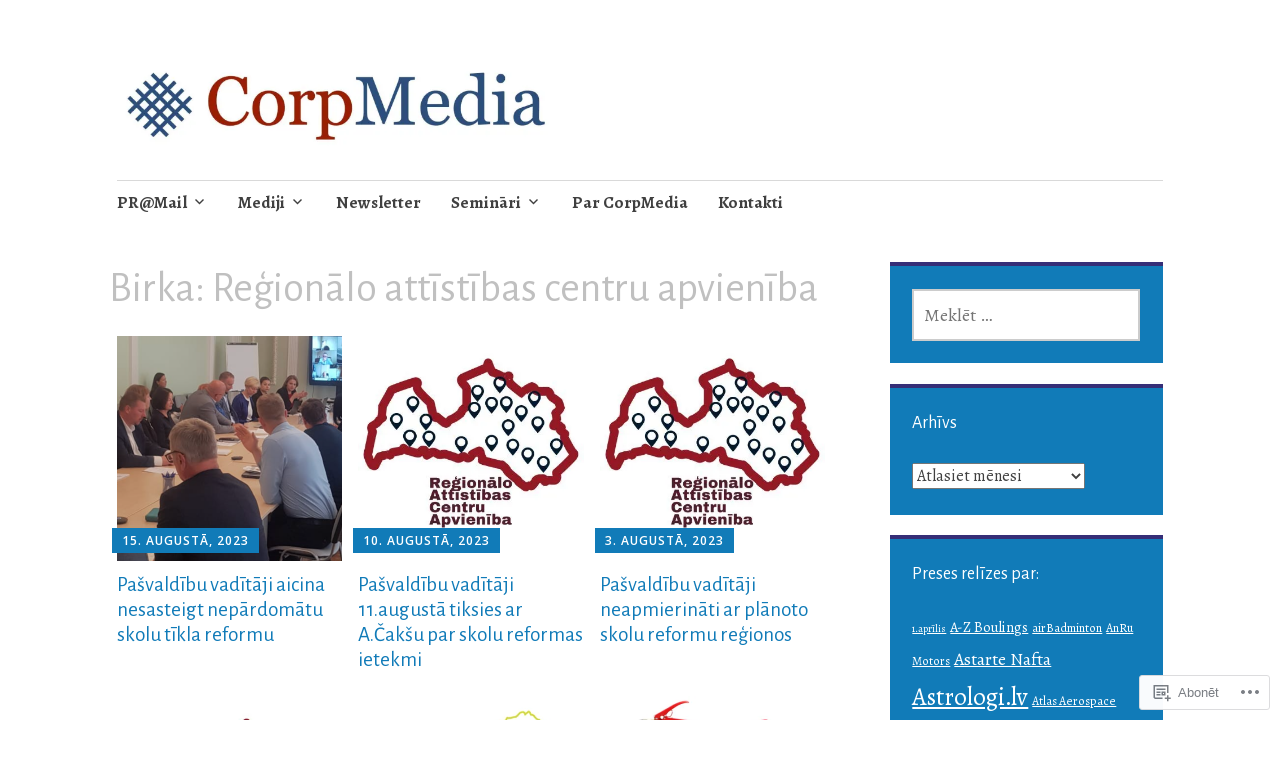

--- FILE ---
content_type: text/html; charset=UTF-8
request_url: https://corpmedia.lv/tag/regionalo-attistibas-centru-apvieniba/
body_size: 30679
content:
<!DOCTYPE html>
<html lang="lv">
	<head>
		<meta charset="UTF-8">
		<meta name="viewport" content="width=device-width, initial-scale=1">
		<link rel="profile" href="http://gmpg.org/xfn/11">
	<title>Reģionālo attīstības centru apvienība &#8211; CorpMedia</title>
<script type="text/javascript">
  WebFontConfig = {"google":{"families":["Alegreya+Sans:r:latin,latin-ext","Alegreya:r,i,b,bi:latin,latin-ext"]},"api_url":"https:\/\/fonts-api.wp.com\/css"};
  (function() {
    var wf = document.createElement('script');
    wf.src = '/wp-content/plugins/custom-fonts/js/webfont.js';
    wf.type = 'text/javascript';
    wf.async = 'true';
    var s = document.getElementsByTagName('script')[0];
    s.parentNode.insertBefore(wf, s);
	})();
</script><style id="jetpack-custom-fonts-css">.wf-active #infinite-handle span, .wf-active .comment-reply-link, .wf-active .edit-link, .wf-active .entry-footer a[rel="category tag"], .wf-active .entry-footer a[rel="tag"], .wf-active .entry-meta{font-family:"Alegreya",serif}.wf-active body, .wf-active button, .wf-active input, .wf-active select, .wf-active textarea{font-family:"Alegreya",serif}.wf-active .button, .wf-active .button-primary, .wf-active .button-secondary, .wf-active button, .wf-active input[type="button"], .wf-active input[type="reset"], .wf-active input[type="submit"]{font-family:"Alegreya",serif}.wf-active label{font-family:"Alegreya",serif}.wf-active .main-navigation{font-family:"Alegreya",serif}.wf-active .nav-next .meta-nav, .wf-active .nav-previous .meta-nav{font-family:"Alegreya",serif}.wf-active .page-links{font-family:"Alegreya",serif}.wf-active .comment-meta{font-family:"Alegreya",serif}.wf-active h1{font-style:normal;font-weight:400}.wf-active #reply-title, .wf-active .comments-title, .wf-active .widget-title, .wf-active .widgettitle, .wf-active .widget-title label, .wf-active h1, .wf-active h2, .wf-active h3, .wf-active h4, .wf-active h5, .wf-active h6{font-family:"Alegreya Sans",sans-serif;font-style:normal;font-weight:400}.wf-active h1{font-weight:400;font-style:normal}.wf-active #reply-title, .wf-active .comments-title, .wf-active .widget-title, .wf-active .widgettitle, .wf-active .widget-title label, .wf-active h2{font-weight:400;font-style:normal}.wf-active h3{font-weight:400;font-style:normal}.wf-active h4{font-weight:400;font-style:normal}.wf-active h5{font-weight:400;font-style:normal}.wf-active h6{font-weight:400;font-style:normal}.wf-active .site-title{font-family:"Alegreya Sans",sans-serif;font-weight:400;font-style:normal}.wf-active .site-description{font-style:normal;font-weight:400}.wf-active .archive .entry-title, .wf-active .blog .entry-title, .wf-active .search .entry-title{font-family:"Alegreya Sans",sans-serif;font-weight:400;font-style:normal}.wf-active .archive .apostrophe-2-featured .entry-title, .wf-active .blog .apostrophe-2-featured .entry-title, .wf-active .search .apostrophe-2-featured .entry-title{font-style:normal;font-weight:400}.wf-active .widget-title, .wf-active .widgettitle, .wf-active .widget-title label{font-style:normal;font-weight:400}.wf-active h1{font-style:normal;font-weight:400}</style>
<meta name='robots' content='max-image-preview:large' />

<!-- Async WordPress.com Remote Login -->
<script id="wpcom_remote_login_js">
var wpcom_remote_login_extra_auth = '';
function wpcom_remote_login_remove_dom_node_id( element_id ) {
	var dom_node = document.getElementById( element_id );
	if ( dom_node ) { dom_node.parentNode.removeChild( dom_node ); }
}
function wpcom_remote_login_remove_dom_node_classes( class_name ) {
	var dom_nodes = document.querySelectorAll( '.' + class_name );
	for ( var i = 0; i < dom_nodes.length; i++ ) {
		dom_nodes[ i ].parentNode.removeChild( dom_nodes[ i ] );
	}
}
function wpcom_remote_login_final_cleanup() {
	wpcom_remote_login_remove_dom_node_classes( "wpcom_remote_login_msg" );
	wpcom_remote_login_remove_dom_node_id( "wpcom_remote_login_key" );
	wpcom_remote_login_remove_dom_node_id( "wpcom_remote_login_validate" );
	wpcom_remote_login_remove_dom_node_id( "wpcom_remote_login_js" );
	wpcom_remote_login_remove_dom_node_id( "wpcom_request_access_iframe" );
	wpcom_remote_login_remove_dom_node_id( "wpcom_request_access_styles" );
}

// Watch for messages back from the remote login
window.addEventListener( "message", function( e ) {
	if ( e.origin === "https://r-login.wordpress.com" ) {
		var data = {};
		try {
			data = JSON.parse( e.data );
		} catch( e ) {
			wpcom_remote_login_final_cleanup();
			return;
		}

		if ( data.msg === 'LOGIN' ) {
			// Clean up the login check iframe
			wpcom_remote_login_remove_dom_node_id( "wpcom_remote_login_key" );

			var id_regex = new RegExp( /^[0-9]+$/ );
			var token_regex = new RegExp( /^.*|.*|.*$/ );
			if (
				token_regex.test( data.token )
				&& id_regex.test( data.wpcomid )
			) {
				// We have everything we need to ask for a login
				var script = document.createElement( "script" );
				script.setAttribute( "id", "wpcom_remote_login_validate" );
				script.src = '/remote-login.php?wpcom_remote_login=validate'
					+ '&wpcomid=' + data.wpcomid
					+ '&token=' + encodeURIComponent( data.token )
					+ '&host=' + window.location.protocol
					+ '//' + window.location.hostname
					+ '&postid=8108'
					+ '&is_singular=';
				document.body.appendChild( script );
			}

			return;
		}

		// Safari ITP, not logged in, so redirect
		if ( data.msg === 'LOGIN-REDIRECT' ) {
			window.location = 'https://wordpress.com/log-in?redirect_to=' + window.location.href;
			return;
		}

		// Safari ITP, storage access failed, remove the request
		if ( data.msg === 'LOGIN-REMOVE' ) {
			var css_zap = 'html { -webkit-transition: margin-top 1s; transition: margin-top 1s; } /* 9001 */ html { margin-top: 0 !important; } * html body { margin-top: 0 !important; } @media screen and ( max-width: 782px ) { html { margin-top: 0 !important; } * html body { margin-top: 0 !important; } }';
			var style_zap = document.createElement( 'style' );
			style_zap.type = 'text/css';
			style_zap.appendChild( document.createTextNode( css_zap ) );
			document.body.appendChild( style_zap );

			var e = document.getElementById( 'wpcom_request_access_iframe' );
			e.parentNode.removeChild( e );

			document.cookie = 'wordpress_com_login_access=denied; path=/; max-age=31536000';

			return;
		}

		// Safari ITP
		if ( data.msg === 'REQUEST_ACCESS' ) {
			console.log( 'request access: safari' );

			// Check ITP iframe enable/disable knob
			if ( wpcom_remote_login_extra_auth !== 'safari_itp_iframe' ) {
				return;
			}

			// If we are in a "private window" there is no ITP.
			var private_window = false;
			try {
				var opendb = window.openDatabase( null, null, null, null );
			} catch( e ) {
				private_window = true;
			}

			if ( private_window ) {
				console.log( 'private window' );
				return;
			}

			var iframe = document.createElement( 'iframe' );
			iframe.id = 'wpcom_request_access_iframe';
			iframe.setAttribute( 'scrolling', 'no' );
			iframe.setAttribute( 'sandbox', 'allow-storage-access-by-user-activation allow-scripts allow-same-origin allow-top-navigation-by-user-activation' );
			iframe.src = 'https://r-login.wordpress.com/remote-login.php?wpcom_remote_login=request_access&origin=' + encodeURIComponent( data.origin ) + '&wpcomid=' + encodeURIComponent( data.wpcomid );

			var css = 'html { -webkit-transition: margin-top 1s; transition: margin-top 1s; } /* 9001 */ html { margin-top: 46px !important; } * html body { margin-top: 46px !important; } @media screen and ( max-width: 660px ) { html { margin-top: 71px !important; } * html body { margin-top: 71px !important; } #wpcom_request_access_iframe { display: block; height: 71px !important; } } #wpcom_request_access_iframe { border: 0px; height: 46px; position: fixed; top: 0; left: 0; width: 100%; min-width: 100%; z-index: 99999; background: #23282d; } ';

			var style = document.createElement( 'style' );
			style.type = 'text/css';
			style.id = 'wpcom_request_access_styles';
			style.appendChild( document.createTextNode( css ) );
			document.body.appendChild( style );

			document.body.appendChild( iframe );
		}

		if ( data.msg === 'DONE' ) {
			wpcom_remote_login_final_cleanup();
		}
	}
}, false );

// Inject the remote login iframe after the page has had a chance to load
// more critical resources
window.addEventListener( "DOMContentLoaded", function( e ) {
	var iframe = document.createElement( "iframe" );
	iframe.style.display = "none";
	iframe.setAttribute( "scrolling", "no" );
	iframe.setAttribute( "id", "wpcom_remote_login_key" );
	iframe.src = "https://r-login.wordpress.com/remote-login.php"
		+ "?wpcom_remote_login=key"
		+ "&origin=aHR0cHM6Ly9jb3JwbWVkaWEubHY%3D"
		+ "&wpcomid=159220789"
		+ "&time=" + Math.floor( Date.now() / 1000 );
	document.body.appendChild( iframe );
}, false );
</script>
<link rel='dns-prefetch' href='//s0.wp.com' />
<link rel='dns-prefetch' href='//fonts-api.wp.com' />
<link rel="alternate" type="application/rss+xml" title="CorpMedia&raquo; Plūsma" href="https://corpmedia.lv/feed/" />
<link rel="alternate" type="application/rss+xml" title="CorpMedia &raquo; komentāru plūsma" href="https://corpmedia.lv/comments/feed/" />
<link rel="alternate" type="application/rss+xml" title="CorpMedia &raquo; Reģionālo attīstības centru apvienība plūsma" href="https://corpmedia.lv/tag/regionalo-attistibas-centru-apvieniba/feed/" />
	<script type="text/javascript">
		/* <![CDATA[ */
		function addLoadEvent(func) {
			var oldonload = window.onload;
			if (typeof window.onload != 'function') {
				window.onload = func;
			} else {
				window.onload = function () {
					oldonload();
					func();
				}
			}
		}
		/* ]]> */
	</script>
	<link crossorigin='anonymous' rel='stylesheet' id='all-css-0-1' href='/wp-content/mu-plugins/jetpack-plugin/moon/modules/infinite-scroll/infinity.css?m=1753284714i&cssminify=yes' type='text/css' media='all' />
<style id='wp-emoji-styles-inline-css'>

	img.wp-smiley, img.emoji {
		display: inline !important;
		border: none !important;
		box-shadow: none !important;
		height: 1em !important;
		width: 1em !important;
		margin: 0 0.07em !important;
		vertical-align: -0.1em !important;
		background: none !important;
		padding: 0 !important;
	}
/*# sourceURL=wp-emoji-styles-inline-css */
</style>
<link crossorigin='anonymous' rel='stylesheet' id='all-css-2-1' href='/wp-content/plugins/gutenberg-core/v22.2.0/build/styles/block-library/style.css?m=1764855221i&cssminify=yes' type='text/css' media='all' />
<style id='wp-block-library-inline-css'>
.has-text-align-justify {
	text-align:justify;
}
.has-text-align-justify{text-align:justify;}

/*# sourceURL=wp-block-library-inline-css */
</style><style id='global-styles-inline-css'>
:root{--wp--preset--aspect-ratio--square: 1;--wp--preset--aspect-ratio--4-3: 4/3;--wp--preset--aspect-ratio--3-4: 3/4;--wp--preset--aspect-ratio--3-2: 3/2;--wp--preset--aspect-ratio--2-3: 2/3;--wp--preset--aspect-ratio--16-9: 16/9;--wp--preset--aspect-ratio--9-16: 9/16;--wp--preset--color--black: #404040;--wp--preset--color--cyan-bluish-gray: #abb8c3;--wp--preset--color--white: #ffffff;--wp--preset--color--pale-pink: #f78da7;--wp--preset--color--vivid-red: #cf2e2e;--wp--preset--color--luminous-vivid-orange: #ff6900;--wp--preset--color--luminous-vivid-amber: #fcb900;--wp--preset--color--light-green-cyan: #7bdcb5;--wp--preset--color--vivid-green-cyan: #00d084;--wp--preset--color--pale-cyan-blue: #8ed1fc;--wp--preset--color--vivid-cyan-blue: #0693e3;--wp--preset--color--vivid-purple: #9b51e0;--wp--preset--color--dark-gray: #686868;--wp--preset--color--medium-gray: #999999;--wp--preset--color--light-gray: #d9d9d9;--wp--preset--color--blue: #159ae7;--wp--preset--color--dark-blue: #362e77;--wp--preset--gradient--vivid-cyan-blue-to-vivid-purple: linear-gradient(135deg,rgb(6,147,227) 0%,rgb(155,81,224) 100%);--wp--preset--gradient--light-green-cyan-to-vivid-green-cyan: linear-gradient(135deg,rgb(122,220,180) 0%,rgb(0,208,130) 100%);--wp--preset--gradient--luminous-vivid-amber-to-luminous-vivid-orange: linear-gradient(135deg,rgb(252,185,0) 0%,rgb(255,105,0) 100%);--wp--preset--gradient--luminous-vivid-orange-to-vivid-red: linear-gradient(135deg,rgb(255,105,0) 0%,rgb(207,46,46) 100%);--wp--preset--gradient--very-light-gray-to-cyan-bluish-gray: linear-gradient(135deg,rgb(238,238,238) 0%,rgb(169,184,195) 100%);--wp--preset--gradient--cool-to-warm-spectrum: linear-gradient(135deg,rgb(74,234,220) 0%,rgb(151,120,209) 20%,rgb(207,42,186) 40%,rgb(238,44,130) 60%,rgb(251,105,98) 80%,rgb(254,248,76) 100%);--wp--preset--gradient--blush-light-purple: linear-gradient(135deg,rgb(255,206,236) 0%,rgb(152,150,240) 100%);--wp--preset--gradient--blush-bordeaux: linear-gradient(135deg,rgb(254,205,165) 0%,rgb(254,45,45) 50%,rgb(107,0,62) 100%);--wp--preset--gradient--luminous-dusk: linear-gradient(135deg,rgb(255,203,112) 0%,rgb(199,81,192) 50%,rgb(65,88,208) 100%);--wp--preset--gradient--pale-ocean: linear-gradient(135deg,rgb(255,245,203) 0%,rgb(182,227,212) 50%,rgb(51,167,181) 100%);--wp--preset--gradient--electric-grass: linear-gradient(135deg,rgb(202,248,128) 0%,rgb(113,206,126) 100%);--wp--preset--gradient--midnight: linear-gradient(135deg,rgb(2,3,129) 0%,rgb(40,116,252) 100%);--wp--preset--font-size--small: 13px;--wp--preset--font-size--medium: 20px;--wp--preset--font-size--large: 36px;--wp--preset--font-size--x-large: 42px;--wp--preset--font-family--albert-sans: 'Albert Sans', sans-serif;--wp--preset--font-family--alegreya: Alegreya, serif;--wp--preset--font-family--arvo: Arvo, serif;--wp--preset--font-family--bodoni-moda: 'Bodoni Moda', serif;--wp--preset--font-family--bricolage-grotesque: 'Bricolage Grotesque', sans-serif;--wp--preset--font-family--cabin: Cabin, sans-serif;--wp--preset--font-family--chivo: Chivo, sans-serif;--wp--preset--font-family--commissioner: Commissioner, sans-serif;--wp--preset--font-family--cormorant: Cormorant, serif;--wp--preset--font-family--courier-prime: 'Courier Prime', monospace;--wp--preset--font-family--crimson-pro: 'Crimson Pro', serif;--wp--preset--font-family--dm-mono: 'DM Mono', monospace;--wp--preset--font-family--dm-sans: 'DM Sans', sans-serif;--wp--preset--font-family--dm-serif-display: 'DM Serif Display', serif;--wp--preset--font-family--domine: Domine, serif;--wp--preset--font-family--eb-garamond: 'EB Garamond', serif;--wp--preset--font-family--epilogue: Epilogue, sans-serif;--wp--preset--font-family--fahkwang: Fahkwang, sans-serif;--wp--preset--font-family--figtree: Figtree, sans-serif;--wp--preset--font-family--fira-sans: 'Fira Sans', sans-serif;--wp--preset--font-family--fjalla-one: 'Fjalla One', sans-serif;--wp--preset--font-family--fraunces: Fraunces, serif;--wp--preset--font-family--gabarito: Gabarito, system-ui;--wp--preset--font-family--ibm-plex-mono: 'IBM Plex Mono', monospace;--wp--preset--font-family--ibm-plex-sans: 'IBM Plex Sans', sans-serif;--wp--preset--font-family--ibarra-real-nova: 'Ibarra Real Nova', serif;--wp--preset--font-family--instrument-serif: 'Instrument Serif', serif;--wp--preset--font-family--inter: Inter, sans-serif;--wp--preset--font-family--josefin-sans: 'Josefin Sans', sans-serif;--wp--preset--font-family--jost: Jost, sans-serif;--wp--preset--font-family--libre-baskerville: 'Libre Baskerville', serif;--wp--preset--font-family--libre-franklin: 'Libre Franklin', sans-serif;--wp--preset--font-family--literata: Literata, serif;--wp--preset--font-family--lora: Lora, serif;--wp--preset--font-family--merriweather: Merriweather, serif;--wp--preset--font-family--montserrat: Montserrat, sans-serif;--wp--preset--font-family--newsreader: Newsreader, serif;--wp--preset--font-family--noto-sans-mono: 'Noto Sans Mono', sans-serif;--wp--preset--font-family--nunito: Nunito, sans-serif;--wp--preset--font-family--open-sans: 'Open Sans', sans-serif;--wp--preset--font-family--overpass: Overpass, sans-serif;--wp--preset--font-family--pt-serif: 'PT Serif', serif;--wp--preset--font-family--petrona: Petrona, serif;--wp--preset--font-family--piazzolla: Piazzolla, serif;--wp--preset--font-family--playfair-display: 'Playfair Display', serif;--wp--preset--font-family--plus-jakarta-sans: 'Plus Jakarta Sans', sans-serif;--wp--preset--font-family--poppins: Poppins, sans-serif;--wp--preset--font-family--raleway: Raleway, sans-serif;--wp--preset--font-family--roboto: Roboto, sans-serif;--wp--preset--font-family--roboto-slab: 'Roboto Slab', serif;--wp--preset--font-family--rubik: Rubik, sans-serif;--wp--preset--font-family--rufina: Rufina, serif;--wp--preset--font-family--sora: Sora, sans-serif;--wp--preset--font-family--source-sans-3: 'Source Sans 3', sans-serif;--wp--preset--font-family--source-serif-4: 'Source Serif 4', serif;--wp--preset--font-family--space-mono: 'Space Mono', monospace;--wp--preset--font-family--syne: Syne, sans-serif;--wp--preset--font-family--texturina: Texturina, serif;--wp--preset--font-family--urbanist: Urbanist, sans-serif;--wp--preset--font-family--work-sans: 'Work Sans', sans-serif;--wp--preset--spacing--20: 0.44rem;--wp--preset--spacing--30: 0.67rem;--wp--preset--spacing--40: 1rem;--wp--preset--spacing--50: 1.5rem;--wp--preset--spacing--60: 2.25rem;--wp--preset--spacing--70: 3.38rem;--wp--preset--spacing--80: 5.06rem;--wp--preset--shadow--natural: 6px 6px 9px rgba(0, 0, 0, 0.2);--wp--preset--shadow--deep: 12px 12px 50px rgba(0, 0, 0, 0.4);--wp--preset--shadow--sharp: 6px 6px 0px rgba(0, 0, 0, 0.2);--wp--preset--shadow--outlined: 6px 6px 0px -3px rgb(255, 255, 255), 6px 6px rgb(0, 0, 0);--wp--preset--shadow--crisp: 6px 6px 0px rgb(0, 0, 0);}:where(.is-layout-flex){gap: 0.5em;}:where(.is-layout-grid){gap: 0.5em;}body .is-layout-flex{display: flex;}.is-layout-flex{flex-wrap: wrap;align-items: center;}.is-layout-flex > :is(*, div){margin: 0;}body .is-layout-grid{display: grid;}.is-layout-grid > :is(*, div){margin: 0;}:where(.wp-block-columns.is-layout-flex){gap: 2em;}:where(.wp-block-columns.is-layout-grid){gap: 2em;}:where(.wp-block-post-template.is-layout-flex){gap: 1.25em;}:where(.wp-block-post-template.is-layout-grid){gap: 1.25em;}.has-black-color{color: var(--wp--preset--color--black) !important;}.has-cyan-bluish-gray-color{color: var(--wp--preset--color--cyan-bluish-gray) !important;}.has-white-color{color: var(--wp--preset--color--white) !important;}.has-pale-pink-color{color: var(--wp--preset--color--pale-pink) !important;}.has-vivid-red-color{color: var(--wp--preset--color--vivid-red) !important;}.has-luminous-vivid-orange-color{color: var(--wp--preset--color--luminous-vivid-orange) !important;}.has-luminous-vivid-amber-color{color: var(--wp--preset--color--luminous-vivid-amber) !important;}.has-light-green-cyan-color{color: var(--wp--preset--color--light-green-cyan) !important;}.has-vivid-green-cyan-color{color: var(--wp--preset--color--vivid-green-cyan) !important;}.has-pale-cyan-blue-color{color: var(--wp--preset--color--pale-cyan-blue) !important;}.has-vivid-cyan-blue-color{color: var(--wp--preset--color--vivid-cyan-blue) !important;}.has-vivid-purple-color{color: var(--wp--preset--color--vivid-purple) !important;}.has-black-background-color{background-color: var(--wp--preset--color--black) !important;}.has-cyan-bluish-gray-background-color{background-color: var(--wp--preset--color--cyan-bluish-gray) !important;}.has-white-background-color{background-color: var(--wp--preset--color--white) !important;}.has-pale-pink-background-color{background-color: var(--wp--preset--color--pale-pink) !important;}.has-vivid-red-background-color{background-color: var(--wp--preset--color--vivid-red) !important;}.has-luminous-vivid-orange-background-color{background-color: var(--wp--preset--color--luminous-vivid-orange) !important;}.has-luminous-vivid-amber-background-color{background-color: var(--wp--preset--color--luminous-vivid-amber) !important;}.has-light-green-cyan-background-color{background-color: var(--wp--preset--color--light-green-cyan) !important;}.has-vivid-green-cyan-background-color{background-color: var(--wp--preset--color--vivid-green-cyan) !important;}.has-pale-cyan-blue-background-color{background-color: var(--wp--preset--color--pale-cyan-blue) !important;}.has-vivid-cyan-blue-background-color{background-color: var(--wp--preset--color--vivid-cyan-blue) !important;}.has-vivid-purple-background-color{background-color: var(--wp--preset--color--vivid-purple) !important;}.has-black-border-color{border-color: var(--wp--preset--color--black) !important;}.has-cyan-bluish-gray-border-color{border-color: var(--wp--preset--color--cyan-bluish-gray) !important;}.has-white-border-color{border-color: var(--wp--preset--color--white) !important;}.has-pale-pink-border-color{border-color: var(--wp--preset--color--pale-pink) !important;}.has-vivid-red-border-color{border-color: var(--wp--preset--color--vivid-red) !important;}.has-luminous-vivid-orange-border-color{border-color: var(--wp--preset--color--luminous-vivid-orange) !important;}.has-luminous-vivid-amber-border-color{border-color: var(--wp--preset--color--luminous-vivid-amber) !important;}.has-light-green-cyan-border-color{border-color: var(--wp--preset--color--light-green-cyan) !important;}.has-vivid-green-cyan-border-color{border-color: var(--wp--preset--color--vivid-green-cyan) !important;}.has-pale-cyan-blue-border-color{border-color: var(--wp--preset--color--pale-cyan-blue) !important;}.has-vivid-cyan-blue-border-color{border-color: var(--wp--preset--color--vivid-cyan-blue) !important;}.has-vivid-purple-border-color{border-color: var(--wp--preset--color--vivid-purple) !important;}.has-vivid-cyan-blue-to-vivid-purple-gradient-background{background: var(--wp--preset--gradient--vivid-cyan-blue-to-vivid-purple) !important;}.has-light-green-cyan-to-vivid-green-cyan-gradient-background{background: var(--wp--preset--gradient--light-green-cyan-to-vivid-green-cyan) !important;}.has-luminous-vivid-amber-to-luminous-vivid-orange-gradient-background{background: var(--wp--preset--gradient--luminous-vivid-amber-to-luminous-vivid-orange) !important;}.has-luminous-vivid-orange-to-vivid-red-gradient-background{background: var(--wp--preset--gradient--luminous-vivid-orange-to-vivid-red) !important;}.has-very-light-gray-to-cyan-bluish-gray-gradient-background{background: var(--wp--preset--gradient--very-light-gray-to-cyan-bluish-gray) !important;}.has-cool-to-warm-spectrum-gradient-background{background: var(--wp--preset--gradient--cool-to-warm-spectrum) !important;}.has-blush-light-purple-gradient-background{background: var(--wp--preset--gradient--blush-light-purple) !important;}.has-blush-bordeaux-gradient-background{background: var(--wp--preset--gradient--blush-bordeaux) !important;}.has-luminous-dusk-gradient-background{background: var(--wp--preset--gradient--luminous-dusk) !important;}.has-pale-ocean-gradient-background{background: var(--wp--preset--gradient--pale-ocean) !important;}.has-electric-grass-gradient-background{background: var(--wp--preset--gradient--electric-grass) !important;}.has-midnight-gradient-background{background: var(--wp--preset--gradient--midnight) !important;}.has-small-font-size{font-size: var(--wp--preset--font-size--small) !important;}.has-medium-font-size{font-size: var(--wp--preset--font-size--medium) !important;}.has-large-font-size{font-size: var(--wp--preset--font-size--large) !important;}.has-x-large-font-size{font-size: var(--wp--preset--font-size--x-large) !important;}.has-albert-sans-font-family{font-family: var(--wp--preset--font-family--albert-sans) !important;}.has-alegreya-font-family{font-family: var(--wp--preset--font-family--alegreya) !important;}.has-arvo-font-family{font-family: var(--wp--preset--font-family--arvo) !important;}.has-bodoni-moda-font-family{font-family: var(--wp--preset--font-family--bodoni-moda) !important;}.has-bricolage-grotesque-font-family{font-family: var(--wp--preset--font-family--bricolage-grotesque) !important;}.has-cabin-font-family{font-family: var(--wp--preset--font-family--cabin) !important;}.has-chivo-font-family{font-family: var(--wp--preset--font-family--chivo) !important;}.has-commissioner-font-family{font-family: var(--wp--preset--font-family--commissioner) !important;}.has-cormorant-font-family{font-family: var(--wp--preset--font-family--cormorant) !important;}.has-courier-prime-font-family{font-family: var(--wp--preset--font-family--courier-prime) !important;}.has-crimson-pro-font-family{font-family: var(--wp--preset--font-family--crimson-pro) !important;}.has-dm-mono-font-family{font-family: var(--wp--preset--font-family--dm-mono) !important;}.has-dm-sans-font-family{font-family: var(--wp--preset--font-family--dm-sans) !important;}.has-dm-serif-display-font-family{font-family: var(--wp--preset--font-family--dm-serif-display) !important;}.has-domine-font-family{font-family: var(--wp--preset--font-family--domine) !important;}.has-eb-garamond-font-family{font-family: var(--wp--preset--font-family--eb-garamond) !important;}.has-epilogue-font-family{font-family: var(--wp--preset--font-family--epilogue) !important;}.has-fahkwang-font-family{font-family: var(--wp--preset--font-family--fahkwang) !important;}.has-figtree-font-family{font-family: var(--wp--preset--font-family--figtree) !important;}.has-fira-sans-font-family{font-family: var(--wp--preset--font-family--fira-sans) !important;}.has-fjalla-one-font-family{font-family: var(--wp--preset--font-family--fjalla-one) !important;}.has-fraunces-font-family{font-family: var(--wp--preset--font-family--fraunces) !important;}.has-gabarito-font-family{font-family: var(--wp--preset--font-family--gabarito) !important;}.has-ibm-plex-mono-font-family{font-family: var(--wp--preset--font-family--ibm-plex-mono) !important;}.has-ibm-plex-sans-font-family{font-family: var(--wp--preset--font-family--ibm-plex-sans) !important;}.has-ibarra-real-nova-font-family{font-family: var(--wp--preset--font-family--ibarra-real-nova) !important;}.has-instrument-serif-font-family{font-family: var(--wp--preset--font-family--instrument-serif) !important;}.has-inter-font-family{font-family: var(--wp--preset--font-family--inter) !important;}.has-josefin-sans-font-family{font-family: var(--wp--preset--font-family--josefin-sans) !important;}.has-jost-font-family{font-family: var(--wp--preset--font-family--jost) !important;}.has-libre-baskerville-font-family{font-family: var(--wp--preset--font-family--libre-baskerville) !important;}.has-libre-franklin-font-family{font-family: var(--wp--preset--font-family--libre-franklin) !important;}.has-literata-font-family{font-family: var(--wp--preset--font-family--literata) !important;}.has-lora-font-family{font-family: var(--wp--preset--font-family--lora) !important;}.has-merriweather-font-family{font-family: var(--wp--preset--font-family--merriweather) !important;}.has-montserrat-font-family{font-family: var(--wp--preset--font-family--montserrat) !important;}.has-newsreader-font-family{font-family: var(--wp--preset--font-family--newsreader) !important;}.has-noto-sans-mono-font-family{font-family: var(--wp--preset--font-family--noto-sans-mono) !important;}.has-nunito-font-family{font-family: var(--wp--preset--font-family--nunito) !important;}.has-open-sans-font-family{font-family: var(--wp--preset--font-family--open-sans) !important;}.has-overpass-font-family{font-family: var(--wp--preset--font-family--overpass) !important;}.has-pt-serif-font-family{font-family: var(--wp--preset--font-family--pt-serif) !important;}.has-petrona-font-family{font-family: var(--wp--preset--font-family--petrona) !important;}.has-piazzolla-font-family{font-family: var(--wp--preset--font-family--piazzolla) !important;}.has-playfair-display-font-family{font-family: var(--wp--preset--font-family--playfair-display) !important;}.has-plus-jakarta-sans-font-family{font-family: var(--wp--preset--font-family--plus-jakarta-sans) !important;}.has-poppins-font-family{font-family: var(--wp--preset--font-family--poppins) !important;}.has-raleway-font-family{font-family: var(--wp--preset--font-family--raleway) !important;}.has-roboto-font-family{font-family: var(--wp--preset--font-family--roboto) !important;}.has-roboto-slab-font-family{font-family: var(--wp--preset--font-family--roboto-slab) !important;}.has-rubik-font-family{font-family: var(--wp--preset--font-family--rubik) !important;}.has-rufina-font-family{font-family: var(--wp--preset--font-family--rufina) !important;}.has-sora-font-family{font-family: var(--wp--preset--font-family--sora) !important;}.has-source-sans-3-font-family{font-family: var(--wp--preset--font-family--source-sans-3) !important;}.has-source-serif-4-font-family{font-family: var(--wp--preset--font-family--source-serif-4) !important;}.has-space-mono-font-family{font-family: var(--wp--preset--font-family--space-mono) !important;}.has-syne-font-family{font-family: var(--wp--preset--font-family--syne) !important;}.has-texturina-font-family{font-family: var(--wp--preset--font-family--texturina) !important;}.has-urbanist-font-family{font-family: var(--wp--preset--font-family--urbanist) !important;}.has-work-sans-font-family{font-family: var(--wp--preset--font-family--work-sans) !important;}
/*# sourceURL=global-styles-inline-css */
</style>

<style id='classic-theme-styles-inline-css'>
/*! This file is auto-generated */
.wp-block-button__link{color:#fff;background-color:#32373c;border-radius:9999px;box-shadow:none;text-decoration:none;padding:calc(.667em + 2px) calc(1.333em + 2px);font-size:1.125em}.wp-block-file__button{background:#32373c;color:#fff;text-decoration:none}
/*# sourceURL=/wp-includes/css/classic-themes.min.css */
</style>
<link crossorigin='anonymous' rel='stylesheet' id='all-css-4-1' href='/_static/??-eJyNj9EKwjAMRX/ILGxO3Iv4KbJ1YXY2bWg6h39vh6KCor6EJJxzSXAWMMEn8gnFTYP1iiZ0LpiTYlWUTVGCWhZHEOlc1NhbTQ8CNF0cFUZ1hS9BPMEzK1Les7RpIZh625Ijztg3bZbsQNdJJFXIle3EkI5Z1DfvtkaZOmwlaIpBjgQVZg5vd/6t/PxnpCStOd1n5BA8Hqw3OJCnaLOhn9sldM+7crtZV029LevxCrAJjKw=&cssminify=yes' type='text/css' media='all' />
<style id='apostrophe-2-style-inline-css'>
.byline { clip: rect(1px, 1px, 1px, 1px); height: 1px; position: absolute; overflow: hidden; width: 1px; }
/*# sourceURL=apostrophe-2-style-inline-css */
</style>
<link rel='stylesheet' id='apostrophe-2-fonts-css' href='https://fonts-api.wp.com/css?family=PT+Serif%3A400%2C400italic%2C700%2C700italic%7COpen+Sans%3A300%2C300italic%2C400%2C400italic%2C600%2C600italic%2C700%2C700italic%2C800%2C800italic&#038;subset=latin%2Clatin-ext%2Ccyrillic' media='all' />
<link crossorigin='anonymous' rel='stylesheet' id='all-css-6-1' href='/wp-content/themes/pub/apostrophe-2/inc/style-wpcom.css?m=1519347889i&cssminify=yes' type='text/css' media='all' />
<style id='jetpack_facebook_likebox-inline-css'>
.widget_facebook_likebox {
	overflow: hidden;
}

/*# sourceURL=/wp-content/mu-plugins/jetpack-plugin/moon/modules/widgets/facebook-likebox/style.css */
</style>
<link crossorigin='anonymous' rel='stylesheet' id='all-css-8-1' href='/_static/??-eJzTLy/QTc7PK0nNK9HPLdUtyClNz8wr1i9KTcrJTwcy0/WTi5G5ekCujj52Temp+bo5+cmJJZn5eSgc3bScxMwikFb7XFtDE1NLExMLc0OTLACohS2q&cssminify=yes' type='text/css' media='all' />
<link crossorigin='anonymous' rel='stylesheet' id='print-css-9-1' href='/wp-content/mu-plugins/global-print/global-print.css?m=1465851035i&cssminify=yes' type='text/css' media='print' />
<style id='jetpack-global-styles-frontend-style-inline-css'>
:root { --font-headings: unset; --font-base: unset; --font-headings-default: -apple-system,BlinkMacSystemFont,"Segoe UI",Roboto,Oxygen-Sans,Ubuntu,Cantarell,"Helvetica Neue",sans-serif; --font-base-default: -apple-system,BlinkMacSystemFont,"Segoe UI",Roboto,Oxygen-Sans,Ubuntu,Cantarell,"Helvetica Neue",sans-serif;}
/*# sourceURL=jetpack-global-styles-frontend-style-inline-css */
</style>
<link crossorigin='anonymous' rel='stylesheet' id='all-css-12-1' href='/wp-content/themes/h4/global.css?m=1420737423i&cssminify=yes' type='text/css' media='all' />
<script type="text/javascript" id="wpcom-actionbar-placeholder-js-extra">
/* <![CDATA[ */
var actionbardata = {"siteID":"159220789","postID":"0","siteURL":"https://corpmedia.lv","xhrURL":"https://corpmedia.lv/wp-admin/admin-ajax.php","nonce":"2a7f83fc7a","isLoggedIn":"","statusMessage":"","subsEmailDefault":"instantly","proxyScriptUrl":"https://s0.wp.com/wp-content/js/wpcom-proxy-request.js?m=1513050504i&amp;ver=20211021","i18n":{"followedText":"New posts from this site will now appear in your \u003Ca href=\"https://wordpress.com/reader\"\u003EReader\u003C/a\u003E","foldBar":"Sak\u013caut \u0161o joslu","unfoldBar":"Satura s\u0101nu josla","shortLinkCopied":"Shortlink copied to clipboard."}};
//# sourceURL=wpcom-actionbar-placeholder-js-extra
/* ]]> */
</script>
<script type="text/javascript" id="jetpack-mu-wpcom-settings-js-before">
/* <![CDATA[ */
var JETPACK_MU_WPCOM_SETTINGS = {"assetsUrl":"https://s0.wp.com/wp-content/mu-plugins/jetpack-mu-wpcom-plugin/moon/jetpack_vendor/automattic/jetpack-mu-wpcom/src/build/"};
//# sourceURL=jetpack-mu-wpcom-settings-js-before
/* ]]> */
</script>
<script crossorigin='anonymous' type='text/javascript'  src='/_static/??-eJzTLy/QTc7PK0nNK9HPKtYvyinRLSjKr6jUyyrW0QfKZeYl55SmpBaDJLMKS1OLKqGUXm5mHkFFurmZ6UWJJalQxfa5tobmRgamxgZmFpZZACbyLJI='></script>
<script type="text/javascript" id="rlt-proxy-js-after">
/* <![CDATA[ */
	rltInitialize( {"token":null,"iframeOrigins":["https:\/\/widgets.wp.com"]} );
//# sourceURL=rlt-proxy-js-after
/* ]]> */
</script>
<link rel="EditURI" type="application/rsd+xml" title="RSD" href="https://corpmedialv.wordpress.com/xmlrpc.php?rsd" />
<meta name="generator" content="WordPress.com" />

<!-- Jetpack Open Graph Tags -->
<meta property="og:type" content="website" />
<meta property="og:title" content="Reģionālo attīstības centru apvienība &#8211; CorpMedia" />
<meta property="og:url" content="https://corpmedia.lv/tag/regionalo-attistibas-centru-apvieniba/" />
<meta property="og:site_name" content="CorpMedia" />
<meta property="og:image" content="https://corpmedia.lv/wp-content/uploads/2020/05/cropped-cm-logo-1.jpg?w=200" />
<meta property="og:image:width" content="200" />
<meta property="og:image:height" content="200" />
<meta property="og:image:alt" content="" />
<meta property="og:locale" content="lv_LV" />

<!-- End Jetpack Open Graph Tags -->
<link rel="search" type="application/opensearchdescription+xml" href="https://corpmedia.lv/osd.xml" title="CorpMedia" />
<link rel="search" type="application/opensearchdescription+xml" href="https://s1.wp.com/opensearch.xml" title="WordPress.com" />
<meta name="description" content="Posts about Reģionālo attīstības centru apvienība written by CorpMedia" />
		<style type="text/css" id="apostrophe-2-header-css">
				.site-title,
		.site-description {
			clip: rect(1px, 1px, 1px, 1px);
			position: absolute;
		}

		.site-branding {
			text-align: center;
		}

		.site-logo {
			float: none;
			margin-top: 0;
			margin-bottom: 3.5px;
		}
				</style>
		<style type="text/css" id="custom-colors-css">.entry-meta a, .entry-meta span, .edit-link a, .comment-reply-link a, .entry-footer a[rel="tag"] a,
			.entry-footer a[rel="category tag"] a, #infinite-handle span a,
			.widget-area .sidebar-primary aside .widgettitle,
			.widget-area .sidebar-primary aside .widget-title,
			.widget-area .sidebar-primary aside .widget-title label,
			.widget-area .sidebar-primary aside,
			.widget-area .sidebar-primary aside a { color: #FFFFFF;}
.widget-area .sidebar-primary aside.widget_goodreads a { color: #6D6D6D;}
.widget-area .sidebar-primary aside.jetpack_widget_social_icons ul a:hover { color: #FFFFFF;}
.sticky .entry-meta a, .sticky .entry-meta::before, .featured-content .entry-meta .posted-on a { color: #FFFFFF;}
</style>
<link rel="icon" href="https://corpmedia.lv/wp-content/uploads/2020/05/cropped-cm-logo-1.jpg?w=32" sizes="32x32" />
<link rel="icon" href="https://corpmedia.lv/wp-content/uploads/2020/05/cropped-cm-logo-1.jpg?w=192" sizes="192x192" />
<link rel="apple-touch-icon" href="https://corpmedia.lv/wp-content/uploads/2020/05/cropped-cm-logo-1.jpg?w=180" />
<meta name="msapplication-TileImage" content="https://corpmedia.lv/wp-content/uploads/2020/05/cropped-cm-logo-1.jpg?w=270" />
	<link crossorigin='anonymous' rel='stylesheet' id='all-css-0-3' href='/_static/??-eJydjdEKwjAMRX/IGqaT+SJ+inRZGN3SpDQtw78Xwe1Rxh7P4XIuLMmhSiEpEKtLXMcgBhOV5HH+MURVgVcQhJ4VZwNbQqJ8RrMT7C9EHSqTAfqs1Yi30SqOBktgGtzomSm//9H34BkfTXe7Xu5t17TTB3k+YIU=&cssminify=yes' type='text/css' media='all' />
</head>

	<body class="archive tag tag-regionalo-attistibas-centru-apvieniba tag-673472372 wp-custom-logo wp-embed-responsive wp-theme-pubapostrophe-2 customizer-styles-applied jetpack-reblog-enabled author-hidden custom-colors">
		<div id="page" class="hfeed site">

			<header id="masthead" class="site-header" role="banner">
				<div class="site-branding">
					<a href="https://corpmedia.lv/" class="custom-logo-link" rel="home"><img width="723" height="210" src="https://corpmedia.lv/wp-content/uploads/2020/05/cropped-logo4-3.jpg" class="custom-logo" alt="CorpMedia" decoding="async" srcset="https://corpmedia.lv/wp-content/uploads/2020/05/cropped-logo4-3.jpg?w=723&amp;h=210 723w, https://corpmedia.lv/wp-content/uploads/2020/05/cropped-logo4-3.jpg?w=150&amp;h=44 150w, https://corpmedia.lv/wp-content/uploads/2020/05/cropped-logo4-3.jpg?w=300&amp;h=87 300w, https://corpmedia.lv/wp-content/uploads/2020/05/cropped-logo4-3.jpg?w=768&amp;h=223 768w, https://corpmedia.lv/wp-content/uploads/2020/05/cropped-logo4-3.jpg?w=1024&amp;h=297 1024w, https://corpmedia.lv/wp-content/uploads/2020/05/cropped-logo4-3.jpg 1402w" sizes="(max-width: 723px) 100vw, 723px" data-attachment-id="6908" data-permalink="https://corpmedia.lv/cropped-logo4-3-jpg/" data-orig-file="https://corpmedia.lv/wp-content/uploads/2020/05/cropped-logo4-3.jpg" data-orig-size="1402,407" data-comments-opened="0" data-image-meta="{&quot;aperture&quot;:&quot;0&quot;,&quot;credit&quot;:&quot;&quot;,&quot;camera&quot;:&quot;&quot;,&quot;caption&quot;:&quot;&quot;,&quot;created_timestamp&quot;:&quot;0&quot;,&quot;copyright&quot;:&quot;&quot;,&quot;focal_length&quot;:&quot;0&quot;,&quot;iso&quot;:&quot;0&quot;,&quot;shutter_speed&quot;:&quot;0&quot;,&quot;title&quot;:&quot;&quot;,&quot;orientation&quot;:&quot;0&quot;}" data-image-title="cropped-logo4-3.jpg" data-image-description="&lt;p&gt;https://corpmedialv.files.wordpress.com/2020/05/cropped-logo4-3.jpg&lt;/p&gt;
" data-image-caption="" data-medium-file="https://corpmedia.lv/wp-content/uploads/2020/05/cropped-logo4-3.jpg?w=300" data-large-file="https://corpmedia.lv/wp-content/uploads/2020/05/cropped-logo4-3.jpg?w=723" /></a>					<h1 class="site-title"><a href="https://corpmedia.lv/" rel="home">CorpMedia</a></h1>
					<h2 class="site-description"></h2>
				</div>

				<nav id="site-navigation" class="main-navigation" role="navigation">
					<a class="menu-toggle">Izvēlne</a>
					<a class="skip-link screen-reader-text" href="#content">Pāriet uz saturu</a>

					<div class="menu-primary-container"><ul id="menu-primary" class="apostrophe-2-navigation"><li id="menu-item-6719" class="menu-item menu-item-type-custom menu-item-object-custom menu-item-has-children menu-item-6719"><a href="https://corpmedialv.wordpress.com">PR@Mail</a>
<ul class="sub-menu">
	<li id="menu-item-8311" class="menu-item menu-item-type-post_type menu-item-object-page menu-item-8311"><a href="https://corpmedia.lv/prmail-izcenojumi/">Izcenojumi</a></li>
	<li id="menu-item-6771" class="menu-item menu-item-type-taxonomy menu-item-object-category menu-item-6771"><a href="https://corpmedia.lv/category/viedokli/">Viedokļi</a></li>
	<li id="menu-item-6232" class="menu-item menu-item-type-taxonomy menu-item-object-post_tag menu-item-6232"><a href="https://corpmedia.lv/tag/%d0%bf%d0%be-%d1%80%d1%83%d1%81%d1%81%d0%ba%d0%b8/">По-русски</a></li>
	<li id="menu-item-6239" class="menu-item menu-item-type-taxonomy menu-item-object-post_tag menu-item-6239"><a href="https://corpmedia.lv/tag/english/">English</a></li>
	<li id="menu-item-6233" class="menu-item menu-item-type-taxonomy menu-item-object-post_tag menu-item-6233"><a href="https://corpmedia.lv/tag/riseba-sarm-studentu-praktikantu-preses-relizes/">RISEBA prakse</a></li>
</ul>
</li>
<li id="menu-item-6405" class="menu-item menu-item-type-post_type menu-item-object-page menu-item-has-children menu-item-6405"><a href="https://corpmedia.lv/korporativie-mediji/">Mediji</a>
<ul class="sub-menu">
	<li id="menu-item-6666" class="menu-item menu-item-type-post_type menu-item-object-page menu-item-6666"><a href="https://corpmedia.lv/zurnals-jelgavanieki-lv/">Jelgavnieki.lv</a></li>
	<li id="menu-item-6663" class="menu-item menu-item-type-post_type menu-item-object-page menu-item-6663"><a href="https://corpmedia.lv/z-atskaite-2/">Z-Atskaite</a></li>
	<li id="menu-item-6662" class="menu-item menu-item-type-post_type menu-item-object-page menu-item-6662"><a href="https://corpmedia.lv/adam-auto-avize/">Adam Auto Avīze</a></li>
	<li id="menu-item-6665" class="menu-item menu-item-type-post_type menu-item-object-page menu-item-6665"><a href="https://corpmedia.lv/biznesa-vadiba/">Biznesa Vadība</a></li>
	<li id="menu-item-6664" class="menu-item menu-item-type-post_type menu-item-object-page menu-item-6664"><a href="https://corpmedia.lv/zurnals-turisms/">Žurnāls “Tūrisms”</a></li>
</ul>
</li>
<li id="menu-item-6131" class="menu-item menu-item-type-post_type menu-item-object-page menu-item-6131"><a href="https://corpmedia.lv/newsletter/">Newsletter</a></li>
<li id="menu-item-7718" class="menu-item menu-item-type-post_type menu-item-object-page menu-item-has-children menu-item-7718"><a href="https://corpmedia.lv/seminari/">Semināri</a>
<ul class="sub-menu">
	<li id="menu-item-7712" class="menu-item menu-item-type-post_type menu-item-object-page menu-item-7712"><a href="https://corpmedia.lv/ka-rakstit-visefektivako-preses-relizi/">“Kā rakstīt organizāciju ziņas un preses relīzes?”</a></li>
	<li id="menu-item-6963" class="menu-item menu-item-type-post_type menu-item-object-page menu-item-6963"><a href="https://corpmedia.lv/kruiza-seminars-sabiedriskas-attiecibas/">Kruīza seminārs</a></li>
</ul>
</li>
<li id="menu-item-6229" class="menu-item menu-item-type-post_type menu-item-object-page menu-item-home menu-item-6229"><a href="https://corpmedia.lv/parcorpmedia/">Par CorpMedia</a></li>
<li id="menu-item-6230" class="menu-item menu-item-type-post_type menu-item-object-page menu-item-6230"><a href="https://corpmedia.lv/contact/">Kontakti</a></li>
</ul></div>
					
				</nav><!-- #site-navigation -->
			</header><!-- #masthead -->

			<div id="content" class="site-content">

	<section id="primary" class="content-area">

	
		<header class="page-header">
			<h1 class="page-title">Birka: <span>Reģionālo attīstības centru apvienība</span></h1>		</header><!-- .page-header -->

		<main id="main" class="site-main" role="main">

			<div id="posts-wrapper">

						
				
<article id="post-8108" class="post-8108 post type-post status-publish format-standard hentry category-preses-relize tag-regionalo-attistibas-centru-apvieniba has-post-thumbnail fallback-thumbnail">
	
	<a class="entry-thumbnail apostrophe-2-thumb" href="https://corpmedia.lv/2023/08/15/pasvaldibu-vaditaji-aicina-nesasteigt-nepardomatu-skolu-tikla-reformu/">
		<img width="450" height="450" src="https://i0.wp.com/corpmedia.lv/wp-content/uploads/2023/08/2023-08-11-izm-raca.png?resize=450%2C450&#038;ssl=1" loading="lazy" title="Pašvaldību vadītāji aicina nesasteigt nepārdomātu skolu tīkla reformu" class="attachment-post-thumbnail wp-post-image" />	</a>
	<header class="entry-header">
		<div class="entry-meta">
			<span class="posted-on"><a href="https://corpmedia.lv/2023/08/15/pasvaldibu-vaditaji-aicina-nesasteigt-nepardomatu-skolu-tikla-reformu/" rel="bookmark"><time class="entry-date published" datetime="2023-08-15T11:05:32+03:00">15. augustā, 2023</time><time class="updated" datetime="2023-08-15T11:24:11+03:00">15. augustā, 2023</time></a></span><span class="byline"> <span class="author vcard"><a class="url fn n" href="https://corpmedia.lv/author/corpmedialv/">CorpMedia</a></span></span>		</div><!-- .entry-meta -->
		<h2 class="entry-title"><a href="https://corpmedia.lv/2023/08/15/pasvaldibu-vaditaji-aicina-nesasteigt-nepardomatu-skolu-tikla-reformu/" rel="bookmark">Pašvaldību vadītāji aicina nesasteigt nepārdomātu skolu tīkla reformu</a></h2>
	</header><!-- .entry-header -->

</article><!-- #post-## -->

			
				
<article id="post-8101" class="post-8101 post type-post status-publish format-standard hentry category-preses-relize tag-regionalo-attistibas-centru-apvieniba has-post-thumbnail fallback-thumbnail">
	
	<a class="entry-thumbnail apostrophe-2-thumb" href="https://corpmedia.lv/2023/08/10/pasvaldibu-vaditaji-11-augsta-tiksies-ar-a-caksu-par-skolu-reformas-ietekmi/">
		<img width="400" height="400" src="https://i0.wp.com/corpmedia.lv/wp-content/uploads/2023/06/h99genkr_400x400.jpg?resize=400%2C400&#038;ssl=1" loading="lazy" title="Pašvaldību vadītāji 11.augustā tiksies ar A.Čakšu par skolu reformas ietekmi" class="attachment-post-thumbnail wp-post-image" />	</a>
	<header class="entry-header">
		<div class="entry-meta">
			<span class="posted-on"><a href="https://corpmedia.lv/2023/08/10/pasvaldibu-vaditaji-11-augsta-tiksies-ar-a-caksu-par-skolu-reformas-ietekmi/" rel="bookmark"><time class="entry-date published" datetime="2023-08-10T15:40:26+03:00">10. augustā, 2023</time><time class="updated" datetime="2023-08-10T16:55:24+03:00">10. augustā, 2023</time></a></span><span class="byline"> <span class="author vcard"><a class="url fn n" href="https://corpmedia.lv/author/corpmedialv/">CorpMedia</a></span></span>		</div><!-- .entry-meta -->
		<h2 class="entry-title"><a href="https://corpmedia.lv/2023/08/10/pasvaldibu-vaditaji-11-augsta-tiksies-ar-a-caksu-par-skolu-reformas-ietekmi/" rel="bookmark">Pašvaldību vadītāji 11.augustā tiksies ar A.Čakšu par skolu reformas ietekmi</a></h2>
	</header><!-- .entry-header -->

</article><!-- #post-## -->

			
				
<article id="post-8095" class="post-8095 post type-post status-publish format-standard hentry category-preses-relize tag-regionalo-attistibas-centru-apvieniba has-post-thumbnail fallback-thumbnail">
	
	<a class="entry-thumbnail apostrophe-2-thumb" href="https://corpmedia.lv/2023/08/03/pasvaldibu-vaditaji-neapmierinati-ar-planoto-skolu-reformu-regionos/">
		<img width="400" height="400" src="https://i0.wp.com/corpmedia.lv/wp-content/uploads/2023/06/h99genkr_400x400.jpg?resize=400%2C400&#038;ssl=1" loading="lazy" title="Pašvaldību vadītāji neapmierināti ar plānoto skolu reformu reģionos" class="attachment-post-thumbnail wp-post-image" />	</a>
	<header class="entry-header">
		<div class="entry-meta">
			<span class="posted-on"><a href="https://corpmedia.lv/2023/08/03/pasvaldibu-vaditaji-neapmierinati-ar-planoto-skolu-reformu-regionos/" rel="bookmark"><time class="entry-date published" datetime="2023-08-03T15:37:00+03:00">3. augustā, 2023</time><time class="updated" datetime="2023-08-03T15:43:20+03:00">3. augustā, 2023</time></a></span><span class="byline"> <span class="author vcard"><a class="url fn n" href="https://corpmedia.lv/author/corpmedialv/">CorpMedia</a></span></span>		</div><!-- .entry-meta -->
		<h2 class="entry-title"><a href="https://corpmedia.lv/2023/08/03/pasvaldibu-vaditaji-neapmierinati-ar-planoto-skolu-reformu-regionos/" rel="bookmark">Pašvaldību vadītāji neapmierināti ar plānoto skolu reformu reģionos</a></h2>
	</header><!-- .entry-header -->

</article><!-- #post-## -->

			
				
<article id="post-8074" class="post-8074 post type-post status-publish format-standard hentry category-preses-relize tag-regionalo-attistibas-centru-apvieniba has-post-thumbnail fallback-thumbnail">
	
	<a class="entry-thumbnail apostrophe-2-thumb" href="https://corpmedia.lv/2023/06/20/ar-labklajibas-ministri-diskutes-par-deinstitucionalizaciju-regionalajos-attistibas-centros/">
		<img width="400" height="400" src="https://i0.wp.com/corpmedia.lv/wp-content/uploads/2023/06/h99genkr_400x400.jpg?resize=400%2C400&#038;ssl=1" loading="lazy" title="Ar labklājības ministri diskutēs par deinstitucionalizāciju reģionālajos attīstības centros" class="attachment-post-thumbnail wp-post-image" />	</a>
	<header class="entry-header">
		<div class="entry-meta">
			<span class="posted-on"><a href="https://corpmedia.lv/2023/06/20/ar-labklajibas-ministri-diskutes-par-deinstitucionalizaciju-regionalajos-attistibas-centros/" rel="bookmark"><time class="entry-date published updated" datetime="2023-06-20T14:37:37+03:00">20. jūnijā, 2023</time></a></span><span class="byline"> <span class="author vcard"><a class="url fn n" href="https://corpmedia.lv/author/corpmedialv/">CorpMedia</a></span></span>		</div><!-- .entry-meta -->
		<h2 class="entry-title"><a href="https://corpmedia.lv/2023/06/20/ar-labklajibas-ministri-diskutes-par-deinstitucionalizaciju-regionalajos-attistibas-centros/" rel="bookmark">Ar labklājības ministri diskutēs par deinstitucionalizāciju reģionālajos attīstības centros</a></h2>
	</header><!-- .entry-header -->

</article><!-- #post-## -->

			
				
<article id="post-7158" class="post-7158 post type-post status-publish format-standard hentry category-preses-relize tag-regionalo-attistibas-centru-apvieniba has-post-thumbnail fallback-thumbnail">
	
	<a class="entry-thumbnail apostrophe-2-thumb" href="https://corpmedia.lv/2021/03/10/regionalie-attistibas-centri-satraukti-par-valdibas-planiem-veicinat-nevienlidzibu/">
		<img width="450" height="450" src="https://i0.wp.com/corpmedia.lv/wp-content/uploads/2016/12/9166b-raca.jpg?resize=450%2C450&#038;ssl=1" loading="lazy" title="Reģionālie attīstības centri satraukti par valdības plāniem veicināt nevienlīdzību" class="attachment-post-thumbnail wp-post-image" />	</a>
	<header class="entry-header">
		<div class="entry-meta">
			<span class="posted-on"><a href="https://corpmedia.lv/2021/03/10/regionalie-attistibas-centri-satraukti-par-valdibas-planiem-veicinat-nevienlidzibu/" rel="bookmark"><time class="entry-date published updated" datetime="2021-03-10T17:43:58+02:00">10. martā, 2021</time></a></span><span class="byline"> <span class="author vcard"><a class="url fn n" href="https://corpmedia.lv/author/corpmedialv/">CorpMedia</a></span></span>		</div><!-- .entry-meta -->
		<h2 class="entry-title"><a href="https://corpmedia.lv/2021/03/10/regionalie-attistibas-centri-satraukti-par-valdibas-planiem-veicinat-nevienlidzibu/" rel="bookmark">Reģionālie attīstības centri satraukti par valdības plāniem veicināt nevienlīdzību</a></h2>
	</header><!-- .entry-header -->

</article><!-- #post-## -->

			
				
<article id="post-491" class="post-491 post type-post status-publish format-standard hentry category-nekategorizets tag-regionalo-attistibas-centru-apvieniba has-post-thumbnail fallback-thumbnail">
	
	<a class="entry-thumbnail apostrophe-2-thumb" href="https://corpmedia.lv/2016/12/21/regionu-vaditaji-ludz-premjeru-noverst-kludas-ari-ugunsdrosibas-noteikumos/">
		<img width="450" height="450" src="https://corpmedialv.files.wordpress.com/2016/12/298e9-fire_extinguishers.jpg?w=450&#038;h=450&#038;crop=1" loading="lazy" title="Reģionu vadītāji lūdz premjeru novērst kļūdas arī “Ugunsdrošības noteikumos”" class="attachment-post-thumbnail wp-post-image" />	</a>
	<header class="entry-header">
		<div class="entry-meta">
			<span class="posted-on"><a href="https://corpmedia.lv/2016/12/21/regionu-vaditaji-ludz-premjeru-noverst-kludas-ari-ugunsdrosibas-noteikumos/" rel="bookmark"><time class="entry-date published" datetime="2016-12-21T10:44:00+02:00">21. decembrī, 2016</time><time class="updated" datetime="2019-03-04T19:38:10+02:00">4. martā, 2019</time></a></span><span class="byline"> <span class="author vcard"><a class="url fn n" href="https://corpmedia.lv/author/corpmedialv/">CorpMedia</a></span></span>		</div><!-- .entry-meta -->
		<h2 class="entry-title"><a href="https://corpmedia.lv/2016/12/21/regionu-vaditaji-ludz-premjeru-noverst-kludas-ari-ugunsdrosibas-noteikumos/" rel="bookmark">Reģionu vadītāji lūdz premjeru novērst kļūdas arī “Ugunsdrošības noteikumos”</a></h2>
	</header><!-- .entry-header -->

</article><!-- #post-## -->

			
				
<article id="post-565" class="post-565 post type-post status-publish format-standard hentry category-nekategorizets tag-regionalo-attistibas-centru-apvieniba has-post-thumbnail fallback-thumbnail">
	
	<a class="entry-thumbnail apostrophe-2-thumb" href="https://corpmedia.lv/2016/11/07/regionu-vaditaji-versas-pret-jauno-kases-aparatu-ieviesanu/">
		<img width="450" height="384" src="https://corpmedialv.files.wordpress.com/2016/12/9166b-raca.jpg?w=450&#038;h=384&#038;crop=1" loading="lazy" title="Reģionu vadītāji vēršas pret jauno kases aparātu ieviešanu" class="attachment-post-thumbnail wp-post-image" />	</a>
	<header class="entry-header">
		<div class="entry-meta">
			<span class="posted-on"><a href="https://corpmedia.lv/2016/11/07/regionu-vaditaji-versas-pret-jauno-kases-aparatu-ieviesanu/" rel="bookmark"><time class="entry-date published" datetime="2016-11-07T13:26:00+02:00">7. novembrī, 2016</time><time class="updated" datetime="2019-03-04T19:38:24+02:00">4. martā, 2019</time></a></span><span class="byline"> <span class="author vcard"><a class="url fn n" href="https://corpmedia.lv/author/corpmedialv/">CorpMedia</a></span></span>		</div><!-- .entry-meta -->
		<h2 class="entry-title"><a href="https://corpmedia.lv/2016/11/07/regionu-vaditaji-versas-pret-jauno-kases-aparatu-ieviesanu/" rel="bookmark">Reģionu vadītāji vēršas pret jauno kases aparātu ieviešanu</a></h2>
	</header><!-- .entry-header -->

</article><!-- #post-## -->

			
				
<article id="post-590" class="post-590 post type-post status-publish format-standard hentry category-nekategorizets tag-regionalo-attistibas-centru-apvieniba has-post-thumbnail fallback-thumbnail">
	
	<a class="entry-thumbnail apostrophe-2-thumb" href="https://corpmedia.lv/2016/10/31/regionos-mazie-uznemumi-nakamgad-bankrotes/">
		<img width="450" height="384" src="https://corpmedialv.files.wordpress.com/2016/12/9166b-raca.jpg?w=450&#038;h=384&#038;crop=1" loading="lazy" title="Reģionos mazie uzņēmumi nākamgad bankrotēs" class="attachment-post-thumbnail wp-post-image" />	</a>
	<header class="entry-header">
		<div class="entry-meta">
			<span class="posted-on"><a href="https://corpmedia.lv/2016/10/31/regionos-mazie-uznemumi-nakamgad-bankrotes/" rel="bookmark"><time class="entry-date published" datetime="2016-10-31T11:09:00+02:00">31. oktobrī, 2016</time><time class="updated" datetime="2019-03-04T19:38:32+02:00">4. martā, 2019</time></a></span><span class="byline"> <span class="author vcard"><a class="url fn n" href="https://corpmedia.lv/author/corpmedialv/">CorpMedia</a></span></span>		</div><!-- .entry-meta -->
		<h2 class="entry-title"><a href="https://corpmedia.lv/2016/10/31/regionos-mazie-uznemumi-nakamgad-bankrotes/" rel="bookmark">Reģionos mazie uzņēmumi nākamgad bankrotēs</a></h2>
	</header><!-- .entry-header -->

</article><!-- #post-## -->

			
				
<article id="post-599" class="post-599 post type-post status-publish format-standard hentry category-nekategorizets tag-regionalo-attistibas-centru-apvieniba has-post-thumbnail fallback-thumbnail">
	
	<a class="entry-thumbnail apostrophe-2-thumb" href="https://corpmedia.lv/2016/10/19/regionos-satraukums-par-vid-nodalu-slegsanu/">
		<img width="450" height="384" src="https://corpmedialv.files.wordpress.com/2016/12/9166b-raca.jpg?w=450&#038;h=384&#038;crop=1" loading="lazy" title="Reģionos satraukums par VID nodaļu slēgšanu" class="attachment-post-thumbnail wp-post-image" />	</a>
	<header class="entry-header">
		<div class="entry-meta">
			<span class="posted-on"><a href="https://corpmedia.lv/2016/10/19/regionos-satraukums-par-vid-nodalu-slegsanu/" rel="bookmark"><time class="entry-date published" datetime="2016-10-19T07:27:00+03:00">19. oktobrī, 2016</time><time class="updated" datetime="2019-03-04T19:38:36+02:00">4. martā, 2019</time></a></span><span class="byline"> <span class="author vcard"><a class="url fn n" href="https://corpmedia.lv/author/corpmedialv/">CorpMedia</a></span></span>		</div><!-- .entry-meta -->
		<h2 class="entry-title"><a href="https://corpmedia.lv/2016/10/19/regionos-satraukums-par-vid-nodalu-slegsanu/" rel="bookmark">Reģionos satraukums par VID nodaļu slēgšanu</a></h2>
	</header><!-- .entry-header -->

</article><!-- #post-## -->

			
				
<article id="post-643" class="post-643 post type-post status-publish format-standard hentry category-nekategorizets tag-regionalo-attistibas-centru-apvieniba has-post-thumbnail fallback-thumbnail">
	
	<a class="entry-thumbnail apostrophe-2-thumb" href="https://corpmedia.lv/2016/09/27/regionu-vaditaji-ar-finansu-ministri-runas-par-vid-un-nodokliem/">
		<img width="450" height="384" src="https://corpmedialv.files.wordpress.com/2016/12/9166b-raca.jpg?w=450&#038;h=384&#038;crop=1" loading="lazy" title="Reģionu vadītāji ar finanšu ministri runās par VID un nodokļiem" class="attachment-post-thumbnail wp-post-image" />	</a>
	<header class="entry-header">
		<div class="entry-meta">
			<span class="posted-on"><a href="https://corpmedia.lv/2016/09/27/regionu-vaditaji-ar-finansu-ministri-runas-par-vid-un-nodokliem/" rel="bookmark"><time class="entry-date published" datetime="2016-09-27T14:29:00+03:00">27. septembrī, 2016</time><time class="updated" datetime="2019-03-04T19:38:47+02:00">4. martā, 2019</time></a></span><span class="byline"> <span class="author vcard"><a class="url fn n" href="https://corpmedia.lv/author/corpmedialv/">CorpMedia</a></span></span>		</div><!-- .entry-meta -->
		<h2 class="entry-title"><a href="https://corpmedia.lv/2016/09/27/regionu-vaditaji-ar-finansu-ministri-runas-par-vid-un-nodokliem/" rel="bookmark">Reģionu vadītāji ar finanšu ministri runās par VID un nodokļiem</a></h2>
	</header><!-- .entry-header -->

</article><!-- #post-## -->

			
			<div><!-- #posts-wrapper -->

		
		</main><!-- #main -->

		
	<nav class="navigation posts-navigation" aria-label="Ziņas">
		<h2 class="screen-reader-text">Ziņu navigācija</h2>
		<div class="nav-links"><div class="nav-previous"><a href="https://corpmedia.lv/tag/regionalo-attistibas-centru-apvieniba/page/2/" >Vecākas ziņas</a></div></div>
	</nav>
	</section><!-- #primary -->

	<div id="secondary" class="widget-area" role="complementary">

				<div class="sidebar-primary">
			<aside id="search-3" class="widget widget_search"><form role="search" method="get" class="search-form" action="https://corpmedia.lv/">
				<label>
					<span class="screen-reader-text">Meklēt:</span>
					<input type="search" class="search-field" placeholder="Meklēt &hellip;" value="" name="s" />
				</label>
				<input type="submit" class="search-submit" value="Meklēt" />
			</form></aside><aside id="archives-3" class="widget widget_archive"><h2 class="widget-title">Arhīvs</h2>		<label class="screen-reader-text" for="archives-dropdown-3">Arhīvs</label>
		<select id="archives-dropdown-3" name="archive-dropdown">
			
			<option value="">Atlasiet mēnesi</option>
				<option value='https://corpmedia.lv/2026/01/'> janvāris (2026) &nbsp;(3)</option>
	<option value='https://corpmedia.lv/2025/12/'> decembris (2025) &nbsp;(4)</option>
	<option value='https://corpmedia.lv/2025/11/'> novembris (2025) &nbsp;(7)</option>
	<option value='https://corpmedia.lv/2025/10/'> oktobris (2025) &nbsp;(9)</option>
	<option value='https://corpmedia.lv/2025/09/'> septembris (2025) &nbsp;(9)</option>
	<option value='https://corpmedia.lv/2025/08/'> augusts (2025) &nbsp;(5)</option>
	<option value='https://corpmedia.lv/2025/07/'> jūlijs (2025) &nbsp;(2)</option>
	<option value='https://corpmedia.lv/2025/06/'> jūnijs (2025) &nbsp;(8)</option>
	<option value='https://corpmedia.lv/2025/05/'> maijs (2025) &nbsp;(5)</option>
	<option value='https://corpmedia.lv/2025/04/'> aprīlis (2025) &nbsp;(9)</option>
	<option value='https://corpmedia.lv/2025/03/'> marts (2025) &nbsp;(7)</option>
	<option value='https://corpmedia.lv/2025/02/'> februāris (2025) &nbsp;(3)</option>
	<option value='https://corpmedia.lv/2025/01/'> janvāris (2025) &nbsp;(2)</option>
	<option value='https://corpmedia.lv/2024/12/'> decembris (2024) &nbsp;(8)</option>
	<option value='https://corpmedia.lv/2024/11/'> novembris (2024) &nbsp;(6)</option>
	<option value='https://corpmedia.lv/2024/10/'> oktobris (2024) &nbsp;(3)</option>
	<option value='https://corpmedia.lv/2024/08/'> augusts (2024) &nbsp;(3)</option>
	<option value='https://corpmedia.lv/2024/06/'> jūnijs (2024) &nbsp;(3)</option>
	<option value='https://corpmedia.lv/2024/05/'> maijs (2024) &nbsp;(8)</option>
	<option value='https://corpmedia.lv/2024/04/'> aprīlis (2024) &nbsp;(7)</option>
	<option value='https://corpmedia.lv/2024/03/'> marts (2024) &nbsp;(6)</option>
	<option value='https://corpmedia.lv/2024/02/'> februāris (2024) &nbsp;(3)</option>
	<option value='https://corpmedia.lv/2024/01/'> janvāris (2024) &nbsp;(3)</option>
	<option value='https://corpmedia.lv/2023/12/'> decembris (2023) &nbsp;(1)</option>
	<option value='https://corpmedia.lv/2023/11/'> novembris (2023) &nbsp;(3)</option>
	<option value='https://corpmedia.lv/2023/10/'> oktobris (2023) &nbsp;(4)</option>
	<option value='https://corpmedia.lv/2023/09/'> septembris (2023) &nbsp;(1)</option>
	<option value='https://corpmedia.lv/2023/08/'> augusts (2023) &nbsp;(5)</option>
	<option value='https://corpmedia.lv/2023/06/'> jūnijs (2023) &nbsp;(7)</option>
	<option value='https://corpmedia.lv/2023/04/'> aprīlis (2023) &nbsp;(3)</option>
	<option value='https://corpmedia.lv/2023/03/'> marts (2023) &nbsp;(2)</option>
	<option value='https://corpmedia.lv/2023/02/'> februāris (2023) &nbsp;(1)</option>
	<option value='https://corpmedia.lv/2023/01/'> janvāris (2023) &nbsp;(2)</option>
	<option value='https://corpmedia.lv/2022/11/'> novembris (2022) &nbsp;(3)</option>
	<option value='https://corpmedia.lv/2022/10/'> oktobris (2022) &nbsp;(2)</option>
	<option value='https://corpmedia.lv/2022/09/'> septembris (2022) &nbsp;(1)</option>
	<option value='https://corpmedia.lv/2022/08/'> augusts (2022) &nbsp;(1)</option>
	<option value='https://corpmedia.lv/2022/07/'> jūlijs (2022) &nbsp;(1)</option>
	<option value='https://corpmedia.lv/2022/06/'> jūnijs (2022) &nbsp;(5)</option>
	<option value='https://corpmedia.lv/2022/05/'> maijs (2022) &nbsp;(10)</option>
	<option value='https://corpmedia.lv/2022/04/'> aprīlis (2022) &nbsp;(2)</option>
	<option value='https://corpmedia.lv/2022/03/'> marts (2022) &nbsp;(4)</option>
	<option value='https://corpmedia.lv/2022/02/'> februāris (2022) &nbsp;(2)</option>
	<option value='https://corpmedia.lv/2022/01/'> janvāris (2022) &nbsp;(2)</option>
	<option value='https://corpmedia.lv/2021/12/'> decembris (2021) &nbsp;(3)</option>
	<option value='https://corpmedia.lv/2021/11/'> novembris (2021) &nbsp;(4)</option>
	<option value='https://corpmedia.lv/2021/10/'> oktobris (2021) &nbsp;(3)</option>
	<option value='https://corpmedia.lv/2021/09/'> septembris (2021) &nbsp;(4)</option>
	<option value='https://corpmedia.lv/2021/08/'> augusts (2021) &nbsp;(2)</option>
	<option value='https://corpmedia.lv/2021/07/'> jūlijs (2021) &nbsp;(4)</option>
	<option value='https://corpmedia.lv/2021/06/'> jūnijs (2021) &nbsp;(9)</option>
	<option value='https://corpmedia.lv/2021/05/'> maijs (2021) &nbsp;(4)</option>
	<option value='https://corpmedia.lv/2021/04/'> aprīlis (2021) &nbsp;(2)</option>
	<option value='https://corpmedia.lv/2021/03/'> marts (2021) &nbsp;(5)</option>
	<option value='https://corpmedia.lv/2021/02/'> februāris (2021) &nbsp;(2)</option>
	<option value='https://corpmedia.lv/2021/01/'> janvāris (2021) &nbsp;(1)</option>
	<option value='https://corpmedia.lv/2020/12/'> decembris (2020) &nbsp;(5)</option>
	<option value='https://corpmedia.lv/2020/11/'> novembris (2020) &nbsp;(1)</option>
	<option value='https://corpmedia.lv/2020/10/'> oktobris (2020) &nbsp;(3)</option>
	<option value='https://corpmedia.lv/2020/09/'> septembris (2020) &nbsp;(1)</option>
	<option value='https://corpmedia.lv/2020/08/'> augusts (2020) &nbsp;(1)</option>
	<option value='https://corpmedia.lv/2020/07/'> jūlijs (2020) &nbsp;(4)</option>
	<option value='https://corpmedia.lv/2020/06/'> jūnijs (2020) &nbsp;(7)</option>
	<option value='https://corpmedia.lv/2020/05/'> maijs (2020) &nbsp;(7)</option>
	<option value='https://corpmedia.lv/2020/04/'> aprīlis (2020) &nbsp;(2)</option>
	<option value='https://corpmedia.lv/2020/03/'> marts (2020) &nbsp;(2)</option>
	<option value='https://corpmedia.lv/2020/01/'> janvāris (2020) &nbsp;(4)</option>
	<option value='https://corpmedia.lv/2019/12/'> decembris (2019) &nbsp;(5)</option>
	<option value='https://corpmedia.lv/2019/11/'> novembris (2019) &nbsp;(3)</option>
	<option value='https://corpmedia.lv/2019/04/'> aprīlis (2019) &nbsp;(6)</option>
	<option value='https://corpmedia.lv/2019/03/'> marts (2019) &nbsp;(2)</option>
	<option value='https://corpmedia.lv/2019/01/'> janvāris (2019) &nbsp;(1)</option>
	<option value='https://corpmedia.lv/2018/12/'> decembris (2018) &nbsp;(1)</option>
	<option value='https://corpmedia.lv/2018/11/'> novembris (2018) &nbsp;(3)</option>
	<option value='https://corpmedia.lv/2018/09/'> septembris (2018) &nbsp;(1)</option>
	<option value='https://corpmedia.lv/2018/08/'> augusts (2018) &nbsp;(3)</option>
	<option value='https://corpmedia.lv/2018/07/'> jūlijs (2018) &nbsp;(6)</option>
	<option value='https://corpmedia.lv/2018/06/'> jūnijs (2018) &nbsp;(5)</option>
	<option value='https://corpmedia.lv/2018/05/'> maijs (2018) &nbsp;(1)</option>
	<option value='https://corpmedia.lv/2018/04/'> aprīlis (2018) &nbsp;(6)</option>
	<option value='https://corpmedia.lv/2018/03/'> marts (2018) &nbsp;(3)</option>
	<option value='https://corpmedia.lv/2017/12/'> decembris (2017) &nbsp;(1)</option>
	<option value='https://corpmedia.lv/2017/11/'> novembris (2017) &nbsp;(2)</option>
	<option value='https://corpmedia.lv/2017/10/'> oktobris (2017) &nbsp;(1)</option>
	<option value='https://corpmedia.lv/2017/09/'> septembris (2017) &nbsp;(2)</option>
	<option value='https://corpmedia.lv/2017/08/'> augusts (2017) &nbsp;(7)</option>
	<option value='https://corpmedia.lv/2017/07/'> jūlijs (2017) &nbsp;(4)</option>
	<option value='https://corpmedia.lv/2017/06/'> jūnijs (2017) &nbsp;(1)</option>
	<option value='https://corpmedia.lv/2017/05/'> maijs (2017) &nbsp;(2)</option>
	<option value='https://corpmedia.lv/2017/04/'> aprīlis (2017) &nbsp;(2)</option>
	<option value='https://corpmedia.lv/2017/03/'> marts (2017) &nbsp;(7)</option>
	<option value='https://corpmedia.lv/2017/02/'> februāris (2017) &nbsp;(5)</option>
	<option value='https://corpmedia.lv/2017/01/'> janvāris (2017) &nbsp;(5)</option>
	<option value='https://corpmedia.lv/2016/12/'> decembris (2016) &nbsp;(6)</option>
	<option value='https://corpmedia.lv/2016/11/'> novembris (2016) &nbsp;(7)</option>
	<option value='https://corpmedia.lv/2016/10/'> oktobris (2016) &nbsp;(10)</option>
	<option value='https://corpmedia.lv/2016/09/'> septembris (2016) &nbsp;(9)</option>
	<option value='https://corpmedia.lv/2016/08/'> augusts (2016) &nbsp;(8)</option>
	<option value='https://corpmedia.lv/2016/07/'> jūlijs (2016) &nbsp;(5)</option>
	<option value='https://corpmedia.lv/2016/06/'> jūnijs (2016) &nbsp;(4)</option>
	<option value='https://corpmedia.lv/2016/05/'> maijs (2016) &nbsp;(11)</option>
	<option value='https://corpmedia.lv/2016/04/'> aprīlis (2016) &nbsp;(11)</option>
	<option value='https://corpmedia.lv/2016/03/'> marts (2016) &nbsp;(7)</option>
	<option value='https://corpmedia.lv/2016/02/'> februāris (2016) &nbsp;(10)</option>
	<option value='https://corpmedia.lv/2016/01/'> janvāris (2016) &nbsp;(6)</option>
	<option value='https://corpmedia.lv/2015/12/'> decembris (2015) &nbsp;(11)</option>
	<option value='https://corpmedia.lv/2015/11/'> novembris (2015) &nbsp;(11)</option>
	<option value='https://corpmedia.lv/2015/10/'> oktobris (2015) &nbsp;(4)</option>
	<option value='https://corpmedia.lv/2015/09/'> septembris (2015) &nbsp;(2)</option>
	<option value='https://corpmedia.lv/2015/08/'> augusts (2015) &nbsp;(2)</option>
	<option value='https://corpmedia.lv/2015/07/'> jūlijs (2015) &nbsp;(3)</option>
	<option value='https://corpmedia.lv/2015/06/'> jūnijs (2015) &nbsp;(4)</option>
	<option value='https://corpmedia.lv/2015/05/'> maijs (2015) &nbsp;(10)</option>
	<option value='https://corpmedia.lv/2015/04/'> aprīlis (2015) &nbsp;(8)</option>
	<option value='https://corpmedia.lv/2015/03/'> marts (2015) &nbsp;(9)</option>
	<option value='https://corpmedia.lv/2015/02/'> februāris (2015) &nbsp;(5)</option>
	<option value='https://corpmedia.lv/2015/01/'> janvāris (2015) &nbsp;(5)</option>
	<option value='https://corpmedia.lv/2014/12/'> decembris (2014) &nbsp;(10)</option>
	<option value='https://corpmedia.lv/2014/11/'> novembris (2014) &nbsp;(5)</option>
	<option value='https://corpmedia.lv/2014/10/'> oktobris (2014) &nbsp;(2)</option>
	<option value='https://corpmedia.lv/2014/09/'> septembris (2014) &nbsp;(3)</option>
	<option value='https://corpmedia.lv/2014/08/'> augusts (2014) &nbsp;(4)</option>
	<option value='https://corpmedia.lv/2014/07/'> jūlijs (2014) &nbsp;(5)</option>
	<option value='https://corpmedia.lv/2014/06/'> jūnijs (2014) &nbsp;(4)</option>
	<option value='https://corpmedia.lv/2014/05/'> maijs (2014) &nbsp;(8)</option>
	<option value='https://corpmedia.lv/2014/04/'> aprīlis (2014) &nbsp;(15)</option>
	<option value='https://corpmedia.lv/2014/03/'> marts (2014) &nbsp;(9)</option>
	<option value='https://corpmedia.lv/2014/02/'> februāris (2014) &nbsp;(7)</option>
	<option value='https://corpmedia.lv/2014/01/'> janvāris (2014) &nbsp;(2)</option>
	<option value='https://corpmedia.lv/2013/12/'> decembris (2013) &nbsp;(6)</option>
	<option value='https://corpmedia.lv/2013/11/'> novembris (2013) &nbsp;(2)</option>
	<option value='https://corpmedia.lv/2013/10/'> oktobris (2013) &nbsp;(10)</option>
	<option value='https://corpmedia.lv/2013/09/'> septembris (2013) &nbsp;(10)</option>
	<option value='https://corpmedia.lv/2013/08/'> augusts (2013) &nbsp;(14)</option>
	<option value='https://corpmedia.lv/2013/07/'> jūlijs (2013) &nbsp;(9)</option>
	<option value='https://corpmedia.lv/2013/06/'> jūnijs (2013) &nbsp;(6)</option>
	<option value='https://corpmedia.lv/2013/05/'> maijs (2013) &nbsp;(9)</option>
	<option value='https://corpmedia.lv/2013/04/'> aprīlis (2013) &nbsp;(14)</option>
	<option value='https://corpmedia.lv/2013/03/'> marts (2013) &nbsp;(7)</option>
	<option value='https://corpmedia.lv/2013/02/'> februāris (2013) &nbsp;(10)</option>
	<option value='https://corpmedia.lv/2013/01/'> janvāris (2013) &nbsp;(7)</option>
	<option value='https://corpmedia.lv/2012/12/'> decembris (2012) &nbsp;(9)</option>
	<option value='https://corpmedia.lv/2012/11/'> novembris (2012) &nbsp;(11)</option>
	<option value='https://corpmedia.lv/2012/10/'> oktobris (2012) &nbsp;(4)</option>
	<option value='https://corpmedia.lv/2012/09/'> septembris (2012) &nbsp;(8)</option>
	<option value='https://corpmedia.lv/2012/08/'> augusts (2012) &nbsp;(5)</option>
	<option value='https://corpmedia.lv/2012/07/'> jūlijs (2012) &nbsp;(13)</option>
	<option value='https://corpmedia.lv/2012/06/'> jūnijs (2012) &nbsp;(14)</option>
	<option value='https://corpmedia.lv/2012/05/'> maijs (2012) &nbsp;(18)</option>
	<option value='https://corpmedia.lv/2012/04/'> aprīlis (2012) &nbsp;(17)</option>
	<option value='https://corpmedia.lv/2012/03/'> marts (2012) &nbsp;(14)</option>
	<option value='https://corpmedia.lv/2012/02/'> februāris (2012) &nbsp;(24)</option>
	<option value='https://corpmedia.lv/2012/01/'> janvāris (2012) &nbsp;(24)</option>
	<option value='https://corpmedia.lv/2011/12/'> decembris (2011) &nbsp;(18)</option>
	<option value='https://corpmedia.lv/2011/11/'> novembris (2011) &nbsp;(12)</option>
	<option value='https://corpmedia.lv/2011/10/'> oktobris (2011) &nbsp;(20)</option>
	<option value='https://corpmedia.lv/2011/09/'> septembris (2011) &nbsp;(10)</option>
	<option value='https://corpmedia.lv/2011/08/'> augusts (2011) &nbsp;(13)</option>
	<option value='https://corpmedia.lv/2011/07/'> jūlijs (2011) &nbsp;(12)</option>
	<option value='https://corpmedia.lv/2011/06/'> jūnijs (2011) &nbsp;(11)</option>
	<option value='https://corpmedia.lv/2011/05/'> maijs (2011) &nbsp;(29)</option>
	<option value='https://corpmedia.lv/2011/04/'> aprīlis (2011) &nbsp;(14)</option>
	<option value='https://corpmedia.lv/2011/03/'> marts (2011) &nbsp;(17)</option>
	<option value='https://corpmedia.lv/2011/02/'> februāris (2011) &nbsp;(11)</option>
	<option value='https://corpmedia.lv/2011/01/'> janvāris (2011) &nbsp;(5)</option>
	<option value='https://corpmedia.lv/2010/12/'> decembris (2010) &nbsp;(8)</option>
	<option value='https://corpmedia.lv/2010/11/'> novembris (2010) &nbsp;(7)</option>
	<option value='https://corpmedia.lv/2010/10/'> oktobris (2010) &nbsp;(4)</option>
	<option value='https://corpmedia.lv/2010/09/'> septembris (2010) &nbsp;(13)</option>
	<option value='https://corpmedia.lv/2010/08/'> augusts (2010) &nbsp;(11)</option>
	<option value='https://corpmedia.lv/2010/07/'> jūlijs (2010) &nbsp;(14)</option>
	<option value='https://corpmedia.lv/2010/06/'> jūnijs (2010) &nbsp;(16)</option>
	<option value='https://corpmedia.lv/2010/05/'> maijs (2010) &nbsp;(10)</option>
	<option value='https://corpmedia.lv/2010/04/'> aprīlis (2010) &nbsp;(20)</option>
	<option value='https://corpmedia.lv/2010/03/'> marts (2010) &nbsp;(3)</option>
	<option value='https://corpmedia.lv/2010/02/'> februāris (2010) &nbsp;(3)</option>
	<option value='https://corpmedia.lv/2010/01/'> janvāris (2010) &nbsp;(3)</option>
	<option value='https://corpmedia.lv/2009/12/'> decembris (2009) &nbsp;(5)</option>
	<option value='https://corpmedia.lv/2009/11/'> novembris (2009) &nbsp;(4)</option>
	<option value='https://corpmedia.lv/2009/10/'> oktobris (2009) &nbsp;(14)</option>
	<option value='https://corpmedia.lv/2009/09/'> septembris (2009) &nbsp;(13)</option>
	<option value='https://corpmedia.lv/2009/08/'> augusts (2009) &nbsp;(6)</option>
	<option value='https://corpmedia.lv/2009/07/'> jūlijs (2009) &nbsp;(9)</option>
	<option value='https://corpmedia.lv/2009/06/'> jūnijs (2009) &nbsp;(9)</option>
	<option value='https://corpmedia.lv/2009/05/'> maijs (2009) &nbsp;(10)</option>
	<option value='https://corpmedia.lv/2009/04/'> aprīlis (2009) &nbsp;(2)</option>
	<option value='https://corpmedia.lv/2009/03/'> marts (2009) &nbsp;(1)</option>
	<option value='https://corpmedia.lv/2009/02/'> februāris (2009) &nbsp;(2)</option>
	<option value='https://corpmedia.lv/2009/01/'> janvāris (2009) &nbsp;(2)</option>
	<option value='https://corpmedia.lv/2008/12/'> decembris (2008) &nbsp;(3)</option>
	<option value='https://corpmedia.lv/2008/02/'> februāris (2008) &nbsp;(1)</option>
	<option value='https://corpmedia.lv/2007/09/'> septembris (2007) &nbsp;(1)</option>
	<option value='https://corpmedia.lv/2007/05/'> maijs (2007) &nbsp;(1)</option>
	<option value='https://corpmedia.lv/2007/01/'> janvāris (2007) &nbsp;(2)</option>
	<option value='https://corpmedia.lv/2006/09/'> septembris (2006) &nbsp;(3)</option>
	<option value='https://corpmedia.lv/2006/06/'> jūnijs (2006) &nbsp;(1)</option>
	<option value='https://corpmedia.lv/2006/01/'> janvāris (2006) &nbsp;(1)</option>
	<option value='https://corpmedia.lv/2005/12/'> decembris (2005) &nbsp;(2)</option>
	<option value='https://corpmedia.lv/2005/10/'> oktobris (2005) &nbsp;(4)</option>
	<option value='https://corpmedia.lv/2005/09/'> septembris (2005) &nbsp;(3)</option>
	<option value='https://corpmedia.lv/2005/07/'> jūlijs (2005) &nbsp;(1)</option>
	<option value='https://corpmedia.lv/2005/06/'> jūnijs (2005) &nbsp;(12)</option>
	<option value='https://corpmedia.lv/2005/05/'> maijs (2005) &nbsp;(4)</option>
	<option value='https://corpmedia.lv/2005/04/'> aprīlis (2005) &nbsp;(4)</option>
	<option value='https://corpmedia.lv/2005/03/'> marts (2005) &nbsp;(1)</option>
	<option value='https://corpmedia.lv/2005/02/'> februāris (2005) &nbsp;(5)</option>
	<option value='https://corpmedia.lv/2004/11/'> novembris (2004) &nbsp;(2)</option>
	<option value='https://corpmedia.lv/2004/09/'> septembris (2004) &nbsp;(1)</option>
	<option value='https://corpmedia.lv/2004/07/'> jūlijs (2004) &nbsp;(1)</option>
	<option value='https://corpmedia.lv/2004/06/'> jūnijs (2004) &nbsp;(3)</option>
	<option value='https://corpmedia.lv/2004/05/'> maijs (2004) &nbsp;(2)</option>
	<option value='https://corpmedia.lv/2004/04/'> aprīlis (2004) &nbsp;(2)</option>
	<option value='https://corpmedia.lv/2002/09/'> septembris (2002) &nbsp;(1)</option>
	<option value='https://corpmedia.lv/2000/01/'> janvāris (2000) &nbsp;(1)</option>

		</select>

			<script type="text/javascript">
/* <![CDATA[ */

( ( dropdownId ) => {
	const dropdown = document.getElementById( dropdownId );
	function onSelectChange() {
		setTimeout( () => {
			if ( 'escape' === dropdown.dataset.lastkey ) {
				return;
			}
			if ( dropdown.value ) {
				document.location.href = dropdown.value;
			}
		}, 250 );
	}
	function onKeyUp( event ) {
		if ( 'Escape' === event.key ) {
			dropdown.dataset.lastkey = 'escape';
		} else {
			delete dropdown.dataset.lastkey;
		}
	}
	function onClick() {
		delete dropdown.dataset.lastkey;
	}
	dropdown.addEventListener( 'keyup', onKeyUp );
	dropdown.addEventListener( 'click', onClick );
	dropdown.addEventListener( 'change', onSelectChange );
})( "archives-dropdown-3" );

//# sourceURL=WP_Widget_Archives%3A%3Awidget
/* ]]> */
</script>
</aside><aside id="wp_tag_cloud-3" class="widget wp_widget_tag_cloud"><h2 class="widget-title">Preses relīzes par:</h2><a href="https://corpmedia.lv/tag/1-aprilis/" class="tag-cloud-link tag-link-5830300 tag-link-position-1" style="font-size: 8pt;" aria-label="1.aprīlis (1 vienumu)">1.aprīlis</a>
<a href="https://corpmedia.lv/tag/a-z-boulings/" class="tag-cloud-link tag-link-673472385 tag-link-position-2" style="font-size: 10.901554404145pt;" aria-label="A-Z Boulings (4 vienums)">A-Z Boulings</a>
<a href="https://corpmedia.lv/tag/airbadminton/" class="tag-cloud-link tag-link-679401785 tag-link-position-3" style="font-size: 9.3056994818653pt;" aria-label="airBadminton (2 vienums)">airBadminton</a>
<a href="https://corpmedia.lv/tag/anru-motors/" class="tag-cloud-link tag-link-673472419 tag-link-position-4" style="font-size: 9.3056994818653pt;" aria-label="AnRu Motors (2 vienums)">AnRu Motors</a>
<a href="https://corpmedia.lv/tag/astarte-nafta/" class="tag-cloud-link tag-link-673472386 tag-link-position-5" style="font-size: 13.367875647668pt;" aria-label="Astarte Nafta (10 vienums)">Astarte Nafta</a>
<a href="https://corpmedia.lv/tag/astrologi-lv/" class="tag-cloud-link tag-link-673472362 tag-link-position-6" style="font-size: 18.518134715026pt;" aria-label="Astrologi.lv (55 vienums)">Astrologi.lv</a>
<a href="https://corpmedia.lv/tag/atlas-aerospace/" class="tag-cloud-link tag-link-544733687 tag-link-position-7" style="font-size: 9.3056994818653pt;" aria-label="Atlas Aerospace (2 vienums)">Atlas Aerospace</a>
<a href="https://corpmedia.lv/tag/attistiba-kalnciema/" class="tag-cloud-link tag-link-673472377 tag-link-position-8" style="font-size: 12.352331606218pt;" aria-label="Attīstība Kalnciemā (7 vienums)">Attīstība Kalnciemā</a>
<a href="https://corpmedia.lv/tag/autoskola-einsteins/" class="tag-cloud-link tag-link-769208185 tag-link-position-9" style="font-size: 10.176165803109pt;" aria-label="Autoskola Einšteins (3 vienums)">Autoskola Einšteins</a>
<a href="https://corpmedia.lv/tag/avia-invest/" class="tag-cloud-link tag-link-203315619 tag-link-position-10" style="font-size: 9.3056994818653pt;" aria-label="Avia Invest (2 vienums)">Avia Invest</a>
<a href="https://corpmedia.lv/tag/badminton-100/" class="tag-cloud-link tag-link-751162572 tag-link-position-11" style="font-size: 15.834196891192pt;" aria-label="Badminton 100 (23 vienums)">Badminton 100</a>
<a href="https://corpmedia.lv/tag/badmintons/" class="tag-cloud-link tag-link-98903205 tag-link-position-12" style="font-size: 22pt;" aria-label="Badmintons (168 vienums)">Badmintons</a>
<a href="https://corpmedia.lv/tag/baleta-festivals/" class="tag-cloud-link tag-link-536500023 tag-link-position-13" style="font-size: 10.176165803109pt;" aria-label="Baleta festivāls (3 vienums)">Baleta festivāls</a>
<a href="https://corpmedia.lv/tag/baltijas-forums/" class="tag-cloud-link tag-link-57757798 tag-link-position-14" style="font-size: 10.176165803109pt;" aria-label="Baltijas Forums (3 vienums)">Baltijas Forums</a>
<a href="https://corpmedia.lv/tag/baltijas-regionalais-fonds/" class="tag-cloud-link tag-link-350913939 tag-link-position-15" style="font-size: 10.176165803109pt;" aria-label="Baltijas Reģionālais fonds (3 vienums)">Baltijas Reģionālais fonds</a>
<a href="https://corpmedia.lv/tag/baltkrievijas-ruk/" class="tag-cloud-link tag-link-673472436 tag-link-position-16" style="font-size: 11.989637305699pt;" aria-label="Baltkrievijas RUK (6 vienums)">Baltkrievijas RUK</a>
<a href="https://corpmedia.lv/tag/bassadone/" class="tag-cloud-link tag-link-141881092 tag-link-position-17" style="font-size: 10.176165803109pt;" aria-label="Bassadone (3 vienums)">Bassadone</a>
<a href="https://corpmedia.lv/tag/beeking/" class="tag-cloud-link tag-link-355983068 tag-link-position-18" style="font-size: 8pt;" aria-label="BeeKing (1 vienumu)">BeeKing</a>
<a href="https://corpmedia.lv/tag/bensons-auto/" class="tag-cloud-link tag-link-57757810 tag-link-position-19" style="font-size: 10.176165803109pt;" aria-label="Bensons Auto (3 vienums)">Bensons Auto</a>
<a href="https://corpmedia.lv/tag/birzi/" class="tag-cloud-link tag-link-2116009 tag-link-position-20" style="font-size: 10.176165803109pt;" aria-label="Birži (3 vienums)">Birži</a>
<a href="https://corpmedia.lv/tag/bkn-balance/" class="tag-cloud-link tag-link-673472397 tag-link-position-21" style="font-size: 14.528497409326pt;" aria-label="BKN Balance (15 vienums)">BKN Balance</a>
<a href="https://corpmedia.lv/tag/bk-zemgale/" class="tag-cloud-link tag-link-43532893 tag-link-position-22" style="font-size: 11.989637305699pt;" aria-label="BK Zemgale (6 vienums)">BK Zemgale</a>
<a href="https://corpmedia.lv/tag/boom-fm/" class="tag-cloud-link tag-link-75682860 tag-link-position-23" style="font-size: 14.165803108808pt;" aria-label="BOOM FM (13 vienums)">BOOM FM</a>
<a href="https://corpmedia.lv/tag/borealis-latvija/" class="tag-cloud-link tag-link-768237332 tag-link-position-24" style="font-size: 8pt;" aria-label="Borealis Latvija (1 vienumu)">Borealis Latvija</a>
<a href="https://corpmedia.lv/tag/bvk/" class="tag-cloud-link tag-link-4196768 tag-link-position-25" style="font-size: 8pt;" aria-label="BVK (1 vienumu)">BVK</a>
<a href="https://corpmedia.lv/tag/corpmedia/" class="tag-cloud-link tag-link-57757797 tag-link-position-26" style="font-size: 14.746113989637pt;" aria-label="CorpMedia (16 vienums)">CorpMedia</a>
<a href="https://corpmedia.lv/tag/corpore/" class="tag-cloud-link tag-link-3118598 tag-link-position-27" style="font-size: 9.3056994818653pt;" aria-label="Corpore (2 vienums)">Corpore</a>
<a href="https://corpmedia.lv/tag/crea-promotion/" class="tag-cloud-link tag-link-673472392 tag-link-position-28" style="font-size: 8pt;" aria-label="Crea Promotion (1 vienumu)">Crea Promotion</a>
<a href="https://corpmedia.lv/tag/credo-autoskola/" class="tag-cloud-link tag-link-673472445 tag-link-position-29" style="font-size: 9.3056994818653pt;" aria-label="Credo - autoskola (2 vienums)">Credo - autoskola</a>
<a href="https://corpmedia.lv/tag/dainis-liepins/" class="tag-cloud-link tag-link-57757911 tag-link-position-30" style="font-size: 15.689119170984pt;" aria-label="Dainis Liepiņš (22 vienums)">Dainis Liepiņš</a>
<a href="https://corpmedia.lv/tag/deac/" class="tag-cloud-link tag-link-5501858 tag-link-position-31" style="font-size: 19.461139896373pt;" aria-label="DEAC (74 vienums)">DEAC</a>
<a href="https://corpmedia.lv/tag/dino-zoo/" class="tag-cloud-link tag-link-36915593 tag-link-position-32" style="font-size: 14.746113989637pt;" aria-label="Dino Zoo (16 vienums)">Dino Zoo</a>
<a href="https://corpmedia.lv/tag/dr-alena-butkevica/" class="tag-cloud-link tag-link-673472444 tag-link-position-33" style="font-size: 9.3056994818653pt;" aria-label="Dr. Alēna Butkēviča (2 vienums)">Dr. Alēna Butkēviča</a>
<a href="https://corpmedia.lv/tag/draudzigais-aicinajums/" class="tag-cloud-link tag-link-786772713 tag-link-position-34" style="font-size: 9.3056994818653pt;" aria-label="Draudzīgais aicinājums (2 vienums)">Draudzīgais aicinājums</a>
<a href="https://corpmedia.lv/tag/dziesmu-diena/" class="tag-cloud-link tag-link-212061090 tag-link-position-35" style="font-size: 14.165803108808pt;" aria-label="Dziesmu diena (13 vienums)">Dziesmu diena</a>
<a href="https://corpmedia.lv/tag/dzintars-a-s/" class="tag-cloud-link tag-link-673472438 tag-link-position-36" style="font-size: 8pt;" aria-label="Dzintars A/s (1 vienumu)">Dzintars A/s</a>
<a href="https://corpmedia.lv/tag/e-klase/" class="tag-cloud-link tag-link-18435401 tag-link-position-37" style="font-size: 15.253886010363pt;" aria-label="e-Klase (19 vienums)">e-Klase</a>
<a href="https://corpmedia.lv/tag/eco-lead/" class="tag-cloud-link tag-link-673472365 tag-link-position-38" style="font-size: 14.746113989637pt;" aria-label="Eco Lead (16 vienums)">Eco Lead</a>
<a href="https://corpmedia.lv/tag/eco-life/" class="tag-cloud-link tag-link-1693921 tag-link-position-39" style="font-size: 10.176165803109pt;" aria-label="Eco Life (3 vienums)">Eco Life</a>
<a href="https://corpmedia.lv/tag/eden/" class="tag-cloud-link tag-link-62677 tag-link-position-40" style="font-size: 14.165803108808pt;" aria-label="EDEN (13 vienums)">EDEN</a>
<a href="https://corpmedia.lv/tag/eirokauss/" class="tag-cloud-link tag-link-673472374 tag-link-position-41" style="font-size: 8pt;" aria-label="Eirokauss (1 vienumu)">Eirokauss</a>
<a href="https://corpmedia.lv/tag/elektropunkts/" class="tag-cloud-link tag-link-673472380 tag-link-position-42" style="font-size: 9.3056994818653pt;" aria-label="ElektroPunkts (2 vienums)">ElektroPunkts</a>
<a href="https://corpmedia.lv/tag/english/" class="tag-cloud-link tag-link-3205 tag-link-position-43" style="font-size: 11.481865284974pt;" aria-label="English (5 vienums)">English</a>
<a href="https://corpmedia.lv/tag/enri/" class="tag-cloud-link tag-link-346865 tag-link-position-44" style="font-size: 9.3056994818653pt;" aria-label="Enri (2 vienums)">Enri</a>
<a href="https://corpmedia.lv/tag/evelatus/" class="tag-cloud-link tag-link-359503210 tag-link-position-45" style="font-size: 12.352331606218pt;" aria-label="Evelatus (7 vienums)">Evelatus</a>
<a href="https://corpmedia.lv/tag/faritour/" class="tag-cloud-link tag-link-673472442 tag-link-position-46" style="font-size: 8pt;" aria-label="FaRiTour (1 vienumu)">FaRiTour</a>
<a href="https://corpmedia.lv/tag/fitland/" class="tag-cloud-link tag-link-51285444 tag-link-position-47" style="font-size: 12.352331606218pt;" aria-label="Fitland (7 vienums)">Fitland</a>
<a href="https://corpmedia.lv/tag/fk-jelgava/" class="tag-cloud-link tag-link-34056257 tag-link-position-48" style="font-size: 15.544041450777pt;" aria-label="FK Jelgava (21 vienumu)">FK Jelgava</a>
<a href="https://corpmedia.lv/tag/flora/" class="tag-cloud-link tag-link-69962 tag-link-position-49" style="font-size: 13.367875647668pt;" aria-label="Flora (10 vienums)">Flora</a>
<a href="https://corpmedia.lv/tag/fonds-sabiedribai/" class="tag-cloud-link tag-link-673472398 tag-link-position-50" style="font-size: 11.989637305699pt;" aria-label="Fonds Sabiedrībai (6 vienums)">Fonds Sabiedrībai</a>
<a href="https://corpmedia.lv/tag/futbols/" class="tag-cloud-link tag-link-438572 tag-link-position-51" style="font-size: 9.3056994818653pt;" aria-label="Futbols (2 vienums)">Futbols</a>
<a href="https://corpmedia.lv/tag/future-shorts/" class="tag-cloud-link tag-link-4120206 tag-link-position-52" style="font-size: 8pt;" aria-label="Future Shorts (1 vienumu)">Future Shorts</a>
<a href="https://corpmedia.lv/tag/gada-auto/" class="tag-cloud-link tag-link-123135530 tag-link-position-53" style="font-size: 15.689119170984pt;" aria-label="Gada Auto (22 vienums)">Gada Auto</a>
<a href="https://corpmedia.lv/tag/golfs-viesturi/" class="tag-cloud-link tag-link-57757981 tag-link-position-54" style="font-size: 13.367875647668pt;" aria-label="Golfs Viesturi (10 vienums)">Golfs Viesturi</a>
<a href="https://corpmedia.lv/tag/growoorganic/" class="tag-cloud-link tag-link-673472423 tag-link-position-55" style="font-size: 9.3056994818653pt;" aria-label="GrowoOrganic (2 vienums)">GrowoOrganic</a>
<a href="https://corpmedia.lv/tag/hostelling-latvia/" class="tag-cloud-link tag-link-673472437 tag-link-position-56" style="font-size: 9.3056994818653pt;" aria-label="Hostelling Latvia (2 vienums)">Hostelling Latvia</a>
<a href="https://corpmedia.lv/tag/hotel-alicia/" class="tag-cloud-link tag-link-673472406 tag-link-position-57" style="font-size: 8pt;" aria-label="Hotel Alicia (1 vienumu)">Hotel Alicia</a>
<a href="https://corpmedia.lv/tag/iauto-lv/" class="tag-cloud-link tag-link-673472421 tag-link-position-58" style="font-size: 8pt;" aria-label="iAuto.lv (1 vienumu)">iAuto.lv</a>
<a href="https://corpmedia.lv/tag/iepirkumi-lv/" class="tag-cloud-link tag-link-45615102 tag-link-position-59" style="font-size: 15.544041450777pt;" aria-label="Iepirkumi.lv (21 vienumu)">Iepirkumi.lv</a>
<a href="https://corpmedia.lv/tag/imhoclub-lv/" class="tag-cloud-link tag-link-70266772 tag-link-position-60" style="font-size: 10.901554404145pt;" aria-label="IMHOclub.lv (4 vienums)">IMHOclub.lv</a>
<a href="https://corpmedia.lv/tag/inbox-lv/" class="tag-cloud-link tag-link-11275119 tag-link-position-61" style="font-size: 16.777202072539pt;" aria-label="Inbox.lv (31 vienumu)">Inbox.lv</a>
<a href="https://corpmedia.lv/tag/inbox-ledus-halle/" class="tag-cloud-link tag-link-673472415 tag-link-position-62" style="font-size: 9.3056994818653pt;" aria-label="Inbox ledus halle (2 vienums)">Inbox ledus halle</a>
<a href="https://corpmedia.lv/tag/intelekta-centrs/" class="tag-cloud-link tag-link-734690726 tag-link-position-63" style="font-size: 8pt;" aria-label="Intelekta centrs (1 vienumu)">Intelekta centrs</a>
<a href="https://corpmedia.lv/tag/jelgavas-jahtklubs/" class="tag-cloud-link tag-link-673472360 tag-link-position-64" style="font-size: 10.901554404145pt;" aria-label="Jelgavas jahtklubs (4 vienums)">Jelgavas jahtklubs</a>
<a href="https://corpmedia.lv/tag/jelgavas-roni/" class="tag-cloud-link tag-link-673472363 tag-link-position-65" style="font-size: 13.658031088083pt;" aria-label="Jelgavas roņi (11 vienums)">Jelgavas roņi</a>
<a href="https://corpmedia.lv/tag/jelgavas-sabiedriba/" class="tag-cloud-link tag-link-673472383 tag-link-position-66" style="font-size: 8pt;" aria-label="Jelgavas sabiedrība (1 vienumu)">Jelgavas sabiedrība</a>
<a href="https://corpmedia.lv/tag/jelgavas-tipografija/" class="tag-cloud-link tag-link-195760681 tag-link-position-67" style="font-size: 11.481865284974pt;" aria-label="Jelgavas tipogrāfija (5 vienums)">Jelgavas tipogrāfija</a>
<a href="https://corpmedia.lv/tag/jelgavnieki-lv/" class="tag-cloud-link tag-link-57757796 tag-link-position-68" style="font-size: 16.559585492228pt;" aria-label="Jelgavnieki.lv (29 vienums)">Jelgavnieki.lv</a>
<a href="https://corpmedia.lv/tag/jumava-apgads/" class="tag-cloud-link tag-link-673472373 tag-link-position-69" style="font-size: 16.414507772021pt;" aria-label="Jumava - Apgāds (28 vienums)">Jumava - Apgāds</a>
<a href="https://corpmedia.lv/tag/junior-achievement/" class="tag-cloud-link tag-link-224332 tag-link-position-70" style="font-size: 8pt;" aria-label="Junior Achievement (1 vienumu)">Junior Achievement</a>
<a href="https://corpmedia.lv/tag/jasanas-sports/" class="tag-cloud-link tag-link-100208538 tag-link-position-71" style="font-size: 8pt;" aria-label="Jāšanas sports (1 vienumu)">Jāšanas sports</a>
<a href="https://corpmedia.lv/tag/jekabpils/" class="tag-cloud-link tag-link-11019009 tag-link-position-72" style="font-size: 14.746113989637pt;" aria-label="Jēkabpils (16 vienums)">Jēkabpils</a>
<a href="https://corpmedia.lv/tag/jurmalas-uznemeju-biedriba/" class="tag-cloud-link tag-link-673472424 tag-link-position-73" style="font-size: 8pt;" aria-label="Jūrmalas Uzņēmēju biedrība (1 vienumu)">Jūrmalas Uzņēmēju biedrība</a>
<a href="https://corpmedia.lv/tag/kalnciems-rt/" class="tag-cloud-link tag-link-673472412 tag-link-position-74" style="font-size: 8pt;" aria-label="Kalnciems RT (1 vienumu)">Kalnciems RT</a>
<a href="https://corpmedia.lv/tag/kodak/" class="tag-cloud-link tag-link-51063 tag-link-position-75" style="font-size: 9.3056994818653pt;" aria-label="Kodak (2 vienums)">Kodak</a>
<a href="https://corpmedia.lv/tag/kontinents-apgads/" class="tag-cloud-link tag-link-673472404 tag-link-position-76" style="font-size: 8pt;" aria-label="Kontinents Apgāds (1 vienumu)">Kontinents Apgāds</a>
<a href="https://corpmedia.lv/tag/kreklu-grupa/" class="tag-cloud-link tag-link-673472364 tag-link-position-77" style="font-size: 15.689119170984pt;" aria-label="Kreklu grupa (22 vienums)">Kreklu grupa</a>
<a href="https://corpmedia.lv/tag/kristians-rozenvalds/" class="tag-cloud-link tag-link-24943729 tag-link-position-78" style="font-size: 20.984455958549pt;" aria-label="Kristians Rozenvalds (122 vienums)">Kristians Rozenvalds</a>
<a href="https://corpmedia.lv/tag/kristigi-sociala-unija/" class="tag-cloud-link tag-link-673472449 tag-link-position-79" style="font-size: 13.367875647668pt;" aria-label="Kristīgi sociālā ūnija (10 vienums)">Kristīgi sociālā ūnija</a>
<a href="https://corpmedia.lv/tag/krk-vidzeme/" class="tag-cloud-link tag-link-57757916 tag-link-position-80" style="font-size: 8pt;" aria-label="KRK Vidzeme (1 vienumu)">KRK Vidzeme</a>
<a href="https://corpmedia.lv/tag/lass/" class="tag-cloud-link tag-link-1267081 tag-link-position-81" style="font-size: 10.176165803109pt;" aria-label="LASS (3 vienums)">LASS</a>
<a href="https://corpmedia.lv/tag/latexpo/" class="tag-cloud-link tag-link-168965320 tag-link-position-82" style="font-size: 10.176165803109pt;" aria-label="LATEXPO (3 vienums)">LATEXPO</a>
<a href="https://corpmedia.lv/tag/latvijas-bernu-fonds-jelgava/" class="tag-cloud-link tag-link-765671821 tag-link-position-83" style="font-size: 11.989637305699pt;" aria-label="Latvijas Bērnu fonds Jelgavā (6 vienums)">Latvijas Bērnu fonds Jelgavā</a>
<a href="https://corpmedia.lv/tag/latvin/" class="tag-cloud-link tag-link-133982415 tag-link-position-84" style="font-size: 9.3056994818653pt;" aria-label="Latvin (2 vienums)">Latvin</a>
<a href="https://corpmedia.lv/tag/lavazza/" class="tag-cloud-link tag-link-936558 tag-link-position-85" style="font-size: 11.481865284974pt;" aria-label="Lavazza (5 vienums)">Lavazza</a>
<a href="https://corpmedia.lv/tag/liepajas-papirs/" class="tag-cloud-link tag-link-673472403 tag-link-position-86" style="font-size: 8pt;" aria-label="Liepājas papīrs (1 vienumu)">Liepājas papīrs</a>
<a href="https://corpmedia.lv/tag/lietuvas-turisma-info/" class="tag-cloud-link tag-link-673472434 tag-link-position-87" style="font-size: 10.901554404145pt;" aria-label="Lietuvas tūrisma Info (4 vienums)">Lietuvas tūrisma Info</a>
<a href="https://corpmedia.lv/tag/lilita-izdevnieciba/" class="tag-cloud-link tag-link-673472450 tag-link-position-88" style="font-size: 11.989637305699pt;" aria-label="Lilita - Izdevniecība (6 vienums)">Lilita - Izdevniecība</a>
<a href="https://corpmedia.lv/tag/llu/" class="tag-cloud-link tag-link-298577 tag-link-position-89" style="font-size: 15.834196891192pt;" aria-label="LLU (23 vienums)">LLU</a>
<a href="https://corpmedia.lv/tag/lmvua/" class="tag-cloud-link tag-link-673472408 tag-link-position-90" style="font-size: 11.989637305699pt;" aria-label="LMVUA (6 vienums)">LMVUA</a>
<a href="https://corpmedia.lv/tag/lpua/" class="tag-cloud-link tag-link-673472414 tag-link-position-91" style="font-size: 10.901554404145pt;" aria-label="LPUA (4 vienums)">LPUA</a>
<a href="https://corpmedia.lv/tag/lsfp/" class="tag-cloud-link tag-link-49291237 tag-link-position-92" style="font-size: 9.3056994818653pt;" aria-label="LSFP (2 vienums)">LSFP</a>
<a href="https://corpmedia.lv/tag/lzs-up/" class="tag-cloud-link tag-link-527199437 tag-link-position-93" style="font-size: 9.3056994818653pt;" aria-label="LZS UP (2 vienums)">LZS UP</a>
<a href="https://corpmedia.lv/tag/laci/" class="tag-cloud-link tag-link-2596055 tag-link-position-94" style="font-size: 8pt;" aria-label="Lāči (1 vienumu)">Lāči</a>
<a href="https://corpmedia.lv/tag/lumsf/" class="tag-cloud-link tag-link-673472413 tag-link-position-95" style="font-size: 11.989637305699pt;" aria-label="LŪMSF (6 vienums)">LŪMSF</a>
<a href="https://corpmedia.lv/tag/m4-open-wifi/" class="tag-cloud-link tag-link-673472440 tag-link-position-96" style="font-size: 8pt;" aria-label="M4 Open WiFi (1 vienumu)">M4 Open WiFi</a>
<a href="https://corpmedia.lv/tag/marvels-grejs/" class="tag-cloud-link tag-link-673472401 tag-link-position-97" style="font-size: 11.481865284974pt;" aria-label="Marvels Grejs (5 vienums)">Marvels Grejs</a>
<a href="https://corpmedia.lv/tag/maza-brinumzeme/" class="tag-cloud-link tag-link-673472388 tag-link-position-98" style="font-size: 8pt;" aria-label="Mazā Brīnumzeme (1 vienumu)">Mazā Brīnumzeme</a>
<a href="https://corpmedia.lv/tag/mediju-klubs/" class="tag-cloud-link tag-link-57757800 tag-link-position-99" style="font-size: 14.528497409326pt;" aria-label="Mediju klubs (15 vienums)">Mediju klubs</a>
<a href="https://corpmedia.lv/tag/megogo/" class="tag-cloud-link tag-link-142647722 tag-link-position-100" style="font-size: 9.3056994818653pt;" aria-label="Megogo (2 vienums)">Megogo</a>
<a href="https://corpmedia.lv/tag/minox/" class="tag-cloud-link tag-link-355399 tag-link-position-101" style="font-size: 10.176165803109pt;" aria-label="Minox (3 vienums)">Minox</a>
<a href="https://corpmedia.lv/tag/moral-revolution/" class="tag-cloud-link tag-link-4868661 tag-link-position-102" style="font-size: 9.3056994818653pt;" aria-label="Moral Revolution (2 vienums)">Moral Revolution</a>
<a href="https://corpmedia.lv/tag/motelis-akva/" class="tag-cloud-link tag-link-57758010 tag-link-position-103" style="font-size: 9.3056994818653pt;" aria-label="Motelis Akva (2 vienums)">Motelis Akva</a>
<a href="https://corpmedia.lv/tag/maris-dzenitis/" class="tag-cloud-link tag-link-673472395 tag-link-position-104" style="font-size: 16.051813471503pt;" aria-label="Māris Dzenītis (25 vienums)">Māris Dzenītis</a>
<a href="https://corpmedia.lv/tag/musa-motors/" class="tag-cloud-link tag-link-44083954 tag-link-position-105" style="font-size: 9.3056994818653pt;" aria-label="Mūsa Motors (2 vienums)">Mūsa Motors</a>
<a href="https://corpmedia.lv/tag/nofrete/" class="tag-cloud-link tag-link-158551646 tag-link-position-106" style="font-size: 8pt;" aria-label="Nofrete (1 vienumu)">Nofrete</a>
<a href="https://corpmedia.lv/tag/novatours/" class="tag-cloud-link tag-link-8320191 tag-link-position-107" style="font-size: 9.3056994818653pt;" aria-label="Novatours (2 vienums)">Novatours</a>
<a href="https://corpmedia.lv/tag/ozo-ledus-halle/" class="tag-cloud-link tag-link-122508603 tag-link-position-108" style="font-size: 11.481865284974pt;" aria-label="Ozo ledus halle (5 vienums)">Ozo ledus halle</a>
<a href="https://corpmedia.lv/tag/palanga/" class="tag-cloud-link tag-link-1433583 tag-link-position-109" style="font-size: 11.989637305699pt;" aria-label="Palanga (6 vienums)">Palanga</a>
<a href="https://corpmedia.lv/tag/par-augstu-pievienoto-vertibu-kokapstrade/" class="tag-cloud-link tag-link-673472409 tag-link-position-110" style="font-size: 9.3056994818653pt;" aria-label="Par augstu pievienoto vērtību kokapstrādē (2 vienums)">Par augstu pievienoto vērtību kokapstrādē</a>
<a href="https://corpmedia.lv/tag/platforma-21/" class="tag-cloud-link tag-link-778226195 tag-link-position-111" style="font-size: 14.746113989637pt;" aria-label="Platforma 21 (16 vienums)">Platforma 21</a>
<a href="https://corpmedia.lv/tag/poligrafijas-apgads/" class="tag-cloud-link tag-link-673472389 tag-link-position-112" style="font-size: 12.715025906736pt;" aria-label="Poligrāfijas apgāds (8 vienums)">Poligrāfijas apgāds</a>
<a href="https://corpmedia.lv/tag/pp-lv/" class="tag-cloud-link tag-link-732594031 tag-link-position-113" style="font-size: 8pt;" aria-label="PP.lv (1 vienumu)">PP.lv</a>
<a href="https://corpmedia.lv/tag/premium-medical/" class="tag-cloud-link tag-link-145446954 tag-link-position-114" style="font-size: 8pt;" aria-label="Premium Medical (1 vienumu)">Premium Medical</a>
<a href="https://corpmedia.lv/tag/pr-mail/" class="tag-cloud-link tag-link-57757974 tag-link-position-115" style="font-size: 13.077720207254pt;" aria-label="PR MAIL (9 vienums)">PR MAIL</a>
<a href="https://corpmedia.lv/tag/producents-lv/" class="tag-cloud-link tag-link-781916529 tag-link-position-116" style="font-size: 8pt;" aria-label="Producents.lv (1 vienumu)">Producents.lv</a>
<a href="https://corpmedia.lv/tag/partikas-klasteris/" class="tag-cloud-link tag-link-673472429 tag-link-position-117" style="font-size: 8pt;" aria-label="Pārtikas klasteris (1 vienumu)">Pārtikas klasteris</a>
<a href="https://corpmedia.lv/tag/pc-ziemas-peldesana/" class="tag-cloud-link tag-link-673472439 tag-link-position-118" style="font-size: 12.352331606218pt;" aria-label="PČ ziemas peldēšanā (7 vienums)">PČ ziemas peldēšanā</a>
<a href="https://corpmedia.lv/tag/qfer/" class="tag-cloud-link tag-link-237425100 tag-link-position-119" style="font-size: 11.481865284974pt;" aria-label="Qfer (5 vienums)">Qfer</a>
<a href="https://corpmedia.lv/tag/radio-marija/" class="tag-cloud-link tag-link-64874289 tag-link-position-120" style="font-size: 10.176165803109pt;" aria-label="Radio Marija (3 vienums)">Radio Marija</a>
<a href="https://corpmedia.lv/tag/rainim-lv/" class="tag-cloud-link tag-link-673472435 tag-link-position-121" style="font-size: 10.176165803109pt;" aria-label="Rainim.lv (3 vienums)">Rainim.lv</a>
<a href="https://corpmedia.lv/tag/raketlons/" class="tag-cloud-link tag-link-20374183 tag-link-position-122" style="font-size: 8pt;" aria-label="Raketlons (1 vienumu)">Raketlons</a>
<a href="https://corpmedia.lv/tag/readers-digest/" class="tag-cloud-link tag-link-189710 tag-link-position-123" style="font-size: 11.481865284974pt;" aria-label="Reader&#039;s Digest (5 vienums)">Reader&#039;s Digest</a>
<a href="https://corpmedia.lv/tag/regionu-alianse/" class="tag-cloud-link tag-link-173118198 tag-link-position-124" style="font-size: 16.051813471503pt;" aria-label="Reģionu alianse (25 vienums)">Reģionu alianse</a>
<a href="https://corpmedia.lv/tag/regionalo-attistibas-centru-apvieniba/" class="tag-cloud-link tag-link-673472372 tag-link-position-125" style="font-size: 15.108808290155pt;" aria-label="Reģionālo attīstības centru apvienība (18 vienums)">Reģionālo attīstības centru apvienība</a>
<a href="https://corpmedia.lv/tag/riseba-sarm-studentu-praktikantu-preses-relizes/" class="tag-cloud-link tag-link-673472361 tag-link-position-126" style="font-size: 20.911917098446pt;" aria-label="RISEBA SARM studentu-praktikantu preses relīzes (118 vienums)">RISEBA SARM studentu-praktikantu preses relīzes</a>
<a href="https://corpmedia.lv/tag/rkt-holdings/" class="tag-cloud-link tag-link-673472460 tag-link-position-127" style="font-size: 9.3056994818653pt;" aria-label="RKT Holdings (2 vienums)">RKT Holdings</a>
<a href="https://corpmedia.lv/tag/romas-katolu-baznica/" class="tag-cloud-link tag-link-33015072 tag-link-position-128" style="font-size: 10.176165803109pt;" aria-label="Romas Katoļu baznīca (3 vienums)">Romas Katoļu baznīca</a>
<a href="https://corpmedia.lv/tag/rtrit/" class="tag-cloud-link tag-link-415481073 tag-link-position-129" style="font-size: 8pt;" aria-label="RTRIT (1 vienumu)">RTRIT</a>
<a href="https://corpmedia.lv/tag/rigas-jauna-svetas-gertrudes-baznica/" class="tag-cloud-link tag-link-673472376 tag-link-position-130" style="font-size: 10.176165803109pt;" aria-label="Rīgas Jaunā Svētās Ģertrūdes baznīca (3 vienums)">Rīgas Jaunā Svētās Ģertrūdes baznīca</a>
<a href="https://corpmedia.lv/tag/rigas-talmacibas-vidusskola/" class="tag-cloud-link tag-link-48602021 tag-link-position-131" style="font-size: 15.544041450777pt;" aria-label="Rīgas Tālmācības vidusskola (21 vienumu)">Rīgas Tālmācības vidusskola</a>
<a href="https://corpmedia.lv/tag/riga-taxi/" class="tag-cloud-link tag-link-19412808 tag-link-position-132" style="font-size: 15.108808290155pt;" aria-label="Rīga Taxi (18 vienums)">Rīga Taxi</a>
<a href="https://corpmedia.lv/tag/sabiedribas-veselibas-instituts/" class="tag-cloud-link tag-link-84394634 tag-link-position-133" style="font-size: 16.99481865285pt;" aria-label="Sabiedrības veselības institūts (34 vienums)">Sabiedrības veselības institūts</a>
<a href="https://corpmedia.lv/tag/sarkanais-krusts/" class="tag-cloud-link tag-link-27347860 tag-link-position-134" style="font-size: 8pt;" aria-label="Sarkanais Krusts (1 vienumu)">Sarkanais Krusts</a>
<a href="https://corpmedia.lv/tag/skrien-latvija/" class="tag-cloud-link tag-link-81225580 tag-link-position-135" style="font-size: 8pt;" aria-label="Skrien Latvija (1 vienumu)">Skrien Latvija</a>
<a href="https://corpmedia.lv/tag/skvoss/" class="tag-cloud-link tag-link-13664355 tag-link-position-136" style="font-size: 20.041450777202pt;" aria-label="Skvošs (90 vienums)">Skvošs</a>
<a href="https://corpmedia.lv/tag/sms-reklama/" class="tag-cloud-link tag-link-57757821 tag-link-position-137" style="font-size: 10.176165803109pt;" aria-label="SMS Reklama (3 vienums)">SMS Reklama</a>
<a href="https://corpmedia.lv/tag/spodriba/" class="tag-cloud-link tag-link-112024660 tag-link-position-138" style="font-size: 10.176165803109pt;" aria-label="Spodrība (3 vienums)">Spodrība</a>
<a href="https://corpmedia.lv/tag/spidmintons/" class="tag-cloud-link tag-link-149625673 tag-link-position-139" style="font-size: 9.3056994818653pt;" aria-label="Spīdmintons (2 vienums)">Spīdmintons</a>
<a href="https://corpmedia.lv/tag/squash/" class="tag-cloud-link tag-link-21869 tag-link-position-140" style="font-size: 15.689119170984pt;" aria-label="squash (22 vienums)">squash</a>
<a href="https://corpmedia.lv/tag/stenders/" class="tag-cloud-link tag-link-9473870 tag-link-position-141" style="font-size: 13.658031088083pt;" aria-label="Stenders (11 vienums)">Stenders</a>
<a href="https://corpmedia.lv/tag/t-c-origo/" class="tag-cloud-link tag-link-673472447 tag-link-position-142" style="font-size: 17.357512953368pt;" aria-label="T/c Origo (38 vienums)">T/c Origo</a>
<a href="https://corpmedia.lv/tag/telegroup/" class="tag-cloud-link tag-link-57757939 tag-link-position-143" style="font-size: 11.989637305699pt;" aria-label="Telegroup (6 vienums)">Telegroup</a>
<a href="https://corpmedia.lv/tag/teodors/" class="tag-cloud-link tag-link-31144192 tag-link-position-144" style="font-size: 9.3056994818653pt;" aria-label="Teodors (2 vienums)">Teodors</a>
<a href="https://corpmedia.lv/tag/thomaskralow-com/" class="tag-cloud-link tag-link-710463318 tag-link-position-145" style="font-size: 9.3056994818653pt;" aria-label="Thomaskralow.com (2 vienums)">Thomaskralow.com</a>
<a href="https://corpmedia.lv/tag/top-media/" class="tag-cloud-link tag-link-5988984 tag-link-position-146" style="font-size: 11.481865284974pt;" aria-label="Top Media (5 vienums)">Top Media</a>
<a href="https://corpmedia.lv/tag/travel-art/" class="tag-cloud-link tag-link-1118553 tag-link-position-147" style="font-size: 9.3056994818653pt;" aria-label="Travel Art (2 vienums)">Travel Art</a>
<a href="https://corpmedia.lv/tag/turiba-biznesa-augstskola/" class="tag-cloud-link tag-link-673472456 tag-link-position-148" style="font-size: 10.176165803109pt;" aria-label="Turība - Biznesa augstskola (3 vienums)">Turība - Biznesa augstskola</a>
<a href="https://corpmedia.lv/tag/tvaikonis-velas-dienests/" class="tag-cloud-link tag-link-673472426 tag-link-position-149" style="font-size: 10.176165803109pt;" aria-label="Tvaikonis - Veļas dienests (3 vienums)">Tvaikonis - Veļas dienests</a>
<a href="https://corpmedia.lv/tag/turisma-attistibas-valsts-agentura/" class="tag-cloud-link tag-link-33332107 tag-link-position-150" style="font-size: 17.430051813472pt;" aria-label="Tūrisma attīstības valsts aģentūra (39 vienums)">Tūrisma attīstības valsts aģentūra</a>
<a href="https://corpmedia.lv/tag/turisms/" class="tag-cloud-link tag-link-1465972 tag-link-position-151" style="font-size: 8pt;" aria-label="Tūrisms (1 vienumu)">Tūrisms</a>
<a href="https://corpmedia.lv/tag/turisms-zurnals/" class="tag-cloud-link tag-link-57757820 tag-link-position-152" style="font-size: 11.989637305699pt;" aria-label="Tūrisms - Žurnāls (6 vienums)">Tūrisms - Žurnāls</a>
<a href="https://corpmedia.lv/tag/u-c/" class="tag-cloud-link tag-link-11423573 tag-link-position-153" style="font-size: 12.352331606218pt;" aria-label="U.c. (7 vienums)">U.c.</a>
<a href="https://corpmedia.lv/tag/valdemars-valkuns/" class="tag-cloud-link tag-link-673472391 tag-link-position-154" style="font-size: 8pt;" aria-label="Valdemārs Vaļkūns (1 vienumu)">Valdemārs Vaļkūns</a>
<a href="https://corpmedia.lv/tag/valdo/" class="tag-cloud-link tag-link-1716072 tag-link-position-155" style="font-size: 8pt;" aria-label="Valdo (1 vienumu)">Valdo</a>
<a href="https://corpmedia.lv/tag/valdo-biroji/" class="tag-cloud-link tag-link-57758048 tag-link-position-156" style="font-size: 14.165803108808pt;" aria-label="Valdo biroji (13 vienums)">Valdo biroji</a>
<a href="https://corpmedia.lv/tag/valdo-logistika/" class="tag-cloud-link tag-link-57758088 tag-link-position-157" style="font-size: 13.658031088083pt;" aria-label="Valdo loģistika (11 vienums)">Valdo loģistika</a>
<a href="https://corpmedia.lv/tag/valdo-produkti/" class="tag-cloud-link tag-link-57758079 tag-link-position-158" style="font-size: 14.165803108808pt;" aria-label="Valdo produkti (13 vienums)">Valdo produkti</a>
<a href="https://corpmedia.lv/tag/victor/" class="tag-cloud-link tag-link-79642 tag-link-position-159" style="font-size: 8pt;" aria-label="Victor (1 vienumu)">Victor</a>
<a href="https://corpmedia.lv/tag/victor-latvia-international/" class="tag-cloud-link tag-link-760773932 tag-link-position-160" style="font-size: 8pt;" aria-label="Victor Latvia International (1 vienumu)">Victor Latvia International</a>
<a href="https://corpmedia.lv/tag/yonex/" class="tag-cloud-link tag-link-900439 tag-link-position-161" style="font-size: 16.849740932642pt;" aria-label="Yonex (32 vienums)">Yonex</a>
<a href="https://corpmedia.lv/tag/zanzibara/" class="tag-cloud-link tag-link-104293031 tag-link-position-162" style="font-size: 11.481865284974pt;" aria-label="Zanzibāra (5 vienums)">Zanzibāra</a>
<a href="https://corpmedia.lv/tag/zemgales-veselibas-centrs/" class="tag-cloud-link tag-link-673472379 tag-link-position-163" style="font-size: 8pt;" aria-label="Zemgales Veselības centrs (1 vienumu)">Zemgales Veselības centrs</a>
<a href="https://corpmedia.lv/tag/zinatne-apgads/" class="tag-cloud-link tag-link-673472448 tag-link-position-164" style="font-size: 8pt;" aria-label="Zinātne - Apgāds (1 vienumu)">Zinātne - Apgāds</a>
<a href="https://corpmedia.lv/tag/%d0%bf%d0%be-%d1%80%d1%83%d1%81%d1%81%d0%ba%d0%b8/" class="tag-cloud-link tag-link-191671 tag-link-position-165" style="font-size: 19.461139896373pt;" aria-label="По-русски (74 vienums)">По-русски</a></aside><aside id="facebook-likebox-3" class="widget widget_facebook_likebox">		<div id="fb-root"></div>
		<div class="fb-page" data-href="https://www.facebook.com/corpmedia.lv/" data-width="340"  data-height="432" data-hide-cover="false" data-show-facepile="true" data-tabs="false" data-hide-cta="false" data-small-header="false">
		<div class="fb-xfbml-parse-ignore"><blockquote cite="https://www.facebook.com/corpmedia.lv/"><a href="https://www.facebook.com/corpmedia.lv/"></a></blockquote></div>
		</div>
		</aside>		</div>
		
		
		
	</div><!-- #secondary -->

	</div><!-- #content -->

	<footer id="colophon" class="site-footer" role="contentinfo">

		
		<div class="site-info">
			<a href="https://wordpress.com/?ref=footer_custom_svg" title="Veidojiet bezmaksas vietni vai emuāru vietnē WordPress.com" rel="nofollow"><svg style="fill: currentColor; position: relative; top: 1px;" width="14px" height="15px" viewBox="0 0 14 15" version="1.1" xmlns="http://www.w3.org/2000/svg" xmlns:xlink="http://www.w3.org/1999/xlink" aria-labelledby="title" role="img">
				<desc id="title">Veidojiet bezmaksas vietni vai emuāru vietnē WordPress.com</desc>
				<path d="M12.5225848,4.97949746 C13.0138466,5.87586309 13.2934037,6.90452431 13.2934037,7.99874074 C13.2934037,10.3205803 12.0351007,12.3476807 10.1640538,13.4385638 L12.0862862,7.88081544 C12.4453251,6.98296834 12.5648813,6.26504621 12.5648813,5.62667922 C12.5648813,5.39497674 12.549622,5.17994084 12.5225848,4.97949746 L12.5225848,4.97949746 Z M7.86730089,5.04801561 C8.24619178,5.02808979 8.58760099,4.98823815 8.58760099,4.98823815 C8.9267139,4.94809022 8.88671369,4.44972248 8.54745263,4.46957423 C8.54745263,4.46957423 7.52803983,4.54957381 6.86996227,4.54957381 C6.25158863,4.54957381 5.21247202,4.46957423 5.21247202,4.46957423 C4.87306282,4.44972248 4.83328483,4.96816418 5.17254589,4.98823815 C5.17254589,4.98823815 5.49358462,5.02808979 5.83269753,5.04801561 L6.81314716,7.73459399 L5.43565839,11.8651647 L3.14394256,5.04801561 C3.52312975,5.02808979 3.86416859,4.98823815 3.86416859,4.98823815 C4.20305928,4.94809022 4.16305906,4.44972248 3.82394616,4.46957423 C3.82394616,4.46957423 2.80475558,4.54957381 2.14660395,4.54957381 C2.02852925,4.54957381 1.88934333,4.54668493 1.74156477,4.54194422 C2.86690406,2.83350881 4.80113651,1.70529256 6.99996296,1.70529256 C8.638342,1.70529256 10.1302017,2.33173369 11.2498373,3.35765419 C11.222726,3.35602457 11.1962815,3.35261718 11.1683554,3.35261718 C10.5501299,3.35261718 10.1114609,3.89113285 10.1114609,4.46957423 C10.1114609,4.98823815 10.4107217,5.42705065 10.7296864,5.94564049 C10.969021,6.36482346 11.248578,6.90326506 11.248578,7.68133501 C11.248578,8.21992476 11.0413918,8.84503256 10.7696866,9.71584277 L10.1417574,11.8132391 L7.86730089,5.04801561 Z M6.99996296,14.2927074 C6.38218192,14.2927074 5.78595654,14.2021153 5.22195356,14.0362644 L7.11048207,8.54925635 L9.04486267,13.8491542 C9.05760348,13.8802652 9.07323319,13.9089317 9.08989995,13.9358945 C8.43574834,14.1661896 7.73285573,14.2927074 6.99996296,14.2927074 L6.99996296,14.2927074 Z M0.706448182,7.99874074 C0.706448182,7.08630113 0.902152921,6.22015756 1.25141403,5.43749503 L4.25357806,13.6627848 C2.15393732,12.6427902 0.706448182,10.4898387 0.706448182,7.99874074 L0.706448182,7.99874074 Z M6.99996296,0.999 C3.14016476,0.999 0,4.13905746 0,7.99874074 C0,11.8585722 3.14016476,14.999 6.99996296,14.999 C10.8596871,14.999 14,11.8585722 14,7.99874074 C14,4.13905746 10.8596871,0.999 6.99996296,0.999 L6.99996296,0.999 Z" id="wordpress-logo-simplified-cmyk" stroke="none" fill=“currentColor” fill-rule="evenodd"></path>
			</svg></a>
			
					</div><!-- .site-info -->
	</footer><!-- #colophon -->
</div><!-- #page -->

		<script type="text/javascript">
		var infiniteScroll = {"settings":{"id":"posts-wrapper","ajaxurl":"https://corpmedia.lv/?infinity=scrolling","type":"scroll","wrapper":false,"wrapper_class":"infinite-wrap","footer":"colophon","click_handle":"1","text":"Vec\u0101kas zi\u0146as","totop":"Scroll back to top","currentday":"27.09.16","order":"DESC","scripts":[],"styles":[],"google_analytics":false,"offset":1,"history":{"host":"corpmedia.lv","path":"/tag/regionalo-attistibas-centru-apvieniba/page/%d/","use_trailing_slashes":true,"parameters":""},"query_args":{"tag":"regionalo-attistibas-centru-apvieniba","error":"","m":"","p":0,"post_parent":"","subpost":"","subpost_id":"","attachment":"","attachment_id":0,"name":"","pagename":"","page_id":0,"second":"","minute":"","hour":"","day":0,"monthnum":0,"year":0,"w":0,"category_name":"","cat":"","tag_id":673472372,"author":"","author_name":"","feed":"","tb":"","paged":0,"meta_key":"","meta_value":"","preview":"","s":"","sentence":"","title":"","fields":"all","menu_order":"","embed":"","category__in":[],"category__not_in":[],"category__and":[],"post__in":[],"post__not_in":[],"post_name__in":[],"tag__in":[],"tag__not_in":[],"tag__and":[],"tag_slug__in":["regionalo-attistibas-centru-apvieniba"],"tag_slug__and":[],"post_parent__in":[],"post_parent__not_in":[],"author__in":[],"author__not_in":[],"search_columns":[],"lazy_load_term_meta":false,"posts_per_page":10,"ignore_sticky_posts":false,"suppress_filters":false,"cache_results":true,"update_post_term_cache":true,"update_menu_item_cache":false,"update_post_meta_cache":true,"post_type":"","nopaging":false,"comments_per_page":"50","no_found_rows":false,"order":"DESC"},"query_before":"2026-01-20 19:43:28","last_post_date":"2016-09-27 14:29:00","body_class":"infinite-scroll neverending","loading_text":"Loading new page","stats":"blog=159220789\u0026v=wpcom\u0026tz=2\u0026user_id=0\u0026arch_tag=regionalo-attistibas-centru-apvieniba\u0026arch_results=10\u0026subd=corpmedialv\u0026x_pagetype=infinite"}};
		</script>
		<!--  -->
<script type="speculationrules">
{"prefetch":[{"source":"document","where":{"and":[{"href_matches":"/*"},{"not":{"href_matches":["/wp-*.php","/wp-admin/*","/files/*","/wp-content/*","/wp-content/plugins/*","/wp-content/themes/pub/apostrophe-2/*","/*\\?(.+)"]}},{"not":{"selector_matches":"a[rel~=\"nofollow\"]"}},{"not":{"selector_matches":".no-prefetch, .no-prefetch a"}}]},"eagerness":"conservative"}]}
</script>
<script type="text/javascript" src="//0.gravatar.com/js/hovercards/hovercards.min.js?ver=202604924dcd77a86c6f1d3698ec27fc5da92b28585ddad3ee636c0397cf312193b2a1" id="grofiles-cards-js"></script>
<script type="text/javascript" id="wpgroho-js-extra">
/* <![CDATA[ */
var WPGroHo = {"my_hash":""};
//# sourceURL=wpgroho-js-extra
/* ]]> */
</script>
<script crossorigin='anonymous' type='text/javascript'  src='/wp-content/mu-plugins/gravatar-hovercards/wpgroho.js?m=1610363240i'></script>

	<script>
		// Initialize and attach hovercards to all gravatars
		( function() {
			function init() {
				if ( typeof Gravatar === 'undefined' ) {
					return;
				}

				if ( typeof Gravatar.init !== 'function' ) {
					return;
				}

				Gravatar.profile_cb = function ( hash, id ) {
					WPGroHo.syncProfileData( hash, id );
				};

				Gravatar.my_hash = WPGroHo.my_hash;
				Gravatar.init(
					'body',
					'#wp-admin-bar-my-account',
					{
						i18n: {
							'Edit your profile →': 'Edit your profile →',
							'View profile →': 'View profile →',
							'Contact': 'Kontakts',
							'Send money': 'Send money',
							'Sorry, we are unable to load this Gravatar profile.': 'Sorry, we are unable to load this Gravatar profile.',
							'Gravatar not found.': 'Gravatar not found.',
							'Too Many Requests.': 'Too Many Requests.',
							'Internal Server Error.': 'Internal Server Error.',
							'Is this you?': 'Is this you?',
							'Claim your free profile.': 'Claim your free profile.',
							'Email': 'E-pasts',
							'Home Phone': 'Home Phone',
							'Work Phone': 'Work Phone',
							'Cell Phone': 'Cell Phone',
							'Contact Form': 'Contact Form',
							'Calendar': 'Kalendārs',
						},
					}
				);
			}

			if ( document.readyState !== 'loading' ) {
				init();
			} else {
				document.addEventListener( 'DOMContentLoaded', init );
			}
		} )();
	</script>

		<div style="display:none">
	</div>
		<div id="infinite-footer">
			<div class="container">
				<div class="blog-info">
					<a id="infinity-blog-title" href="https://corpmedia.lv/" rel="home">
						CorpMedia					</a>
				</div>
				<div class="blog-credits">
					<a href="https://wordpress.com/?ref=footer_custom_svg" title="Veidojiet bezmaksas vietni vai emuāru vietnē WordPress.com" rel="nofollow"><svg style="fill: currentColor; position: relative; top: 1px;" width="14px" height="15px" viewBox="0 0 14 15" version="1.1" xmlns="http://www.w3.org/2000/svg" xmlns:xlink="http://www.w3.org/1999/xlink" aria-labelledby="title" role="img">
				<desc id="title">Veidojiet bezmaksas vietni vai emuāru vietnē WordPress.com</desc>
				<path d="M12.5225848,4.97949746 C13.0138466,5.87586309 13.2934037,6.90452431 13.2934037,7.99874074 C13.2934037,10.3205803 12.0351007,12.3476807 10.1640538,13.4385638 L12.0862862,7.88081544 C12.4453251,6.98296834 12.5648813,6.26504621 12.5648813,5.62667922 C12.5648813,5.39497674 12.549622,5.17994084 12.5225848,4.97949746 L12.5225848,4.97949746 Z M7.86730089,5.04801561 C8.24619178,5.02808979 8.58760099,4.98823815 8.58760099,4.98823815 C8.9267139,4.94809022 8.88671369,4.44972248 8.54745263,4.46957423 C8.54745263,4.46957423 7.52803983,4.54957381 6.86996227,4.54957381 C6.25158863,4.54957381 5.21247202,4.46957423 5.21247202,4.46957423 C4.87306282,4.44972248 4.83328483,4.96816418 5.17254589,4.98823815 C5.17254589,4.98823815 5.49358462,5.02808979 5.83269753,5.04801561 L6.81314716,7.73459399 L5.43565839,11.8651647 L3.14394256,5.04801561 C3.52312975,5.02808979 3.86416859,4.98823815 3.86416859,4.98823815 C4.20305928,4.94809022 4.16305906,4.44972248 3.82394616,4.46957423 C3.82394616,4.46957423 2.80475558,4.54957381 2.14660395,4.54957381 C2.02852925,4.54957381 1.88934333,4.54668493 1.74156477,4.54194422 C2.86690406,2.83350881 4.80113651,1.70529256 6.99996296,1.70529256 C8.638342,1.70529256 10.1302017,2.33173369 11.2498373,3.35765419 C11.222726,3.35602457 11.1962815,3.35261718 11.1683554,3.35261718 C10.5501299,3.35261718 10.1114609,3.89113285 10.1114609,4.46957423 C10.1114609,4.98823815 10.4107217,5.42705065 10.7296864,5.94564049 C10.969021,6.36482346 11.248578,6.90326506 11.248578,7.68133501 C11.248578,8.21992476 11.0413918,8.84503256 10.7696866,9.71584277 L10.1417574,11.8132391 L7.86730089,5.04801561 Z M6.99996296,14.2927074 C6.38218192,14.2927074 5.78595654,14.2021153 5.22195356,14.0362644 L7.11048207,8.54925635 L9.04486267,13.8491542 C9.05760348,13.8802652 9.07323319,13.9089317 9.08989995,13.9358945 C8.43574834,14.1661896 7.73285573,14.2927074 6.99996296,14.2927074 L6.99996296,14.2927074 Z M0.706448182,7.99874074 C0.706448182,7.08630113 0.902152921,6.22015756 1.25141403,5.43749503 L4.25357806,13.6627848 C2.15393732,12.6427902 0.706448182,10.4898387 0.706448182,7.99874074 L0.706448182,7.99874074 Z M6.99996296,0.999 C3.14016476,0.999 0,4.13905746 0,7.99874074 C0,11.8585722 3.14016476,14.999 6.99996296,14.999 C10.8596871,14.999 14,11.8585722 14,7.99874074 C14,4.13905746 10.8596871,0.999 6.99996296,0.999 L6.99996296,0.999 Z" id="wordpress-logo-simplified-cmyk" stroke="none" fill=“currentColor” fill-rule="evenodd"></path>
			</svg></a> 				</div>
			</div>
		</div><!-- #infinite-footer -->
				<div id="actionbar" dir="ltr" style="display: none;"
			class="actnbr-pub-apostrophe-2 actnbr-has-follow actnbr-has-actions">
		<ul>
								<li class="actnbr-btn actnbr-hidden">
								<a class="actnbr-action actnbr-actn-follow " href="">
			<svg class="gridicon" height="20" width="20" xmlns="http://www.w3.org/2000/svg" viewBox="0 0 20 20"><path clip-rule="evenodd" d="m4 4.5h12v6.5h1.5v-6.5-1.5h-1.5-12-1.5v1.5 10.5c0 1.1046.89543 2 2 2h7v-1.5h-7c-.27614 0-.5-.2239-.5-.5zm10.5 2h-9v1.5h9zm-5 3h-4v1.5h4zm3.5 1.5h-1v1h1zm-1-1.5h-1.5v1.5 1 1.5h1.5 1 1.5v-1.5-1-1.5h-1.5zm-2.5 2.5h-4v1.5h4zm6.5 1.25h1.5v2.25h2.25v1.5h-2.25v2.25h-1.5v-2.25h-2.25v-1.5h2.25z"  fill-rule="evenodd"></path></svg>
			<span>Abonēt</span>
		</a>
		<a class="actnbr-action actnbr-actn-following  no-display" href="">
			<svg class="gridicon" height="20" width="20" xmlns="http://www.w3.org/2000/svg" viewBox="0 0 20 20"><path fill-rule="evenodd" clip-rule="evenodd" d="M16 4.5H4V15C4 15.2761 4.22386 15.5 4.5 15.5H11.5V17H4.5C3.39543 17 2.5 16.1046 2.5 15V4.5V3H4H16H17.5V4.5V12.5H16V4.5ZM5.5 6.5H14.5V8H5.5V6.5ZM5.5 9.5H9.5V11H5.5V9.5ZM12 11H13V12H12V11ZM10.5 9.5H12H13H14.5V11V12V13.5H13H12H10.5V12V11V9.5ZM5.5 12H9.5V13.5H5.5V12Z" fill="#008A20"></path><path class="following-icon-tick" d="M13.5 16L15.5 18L19 14.5" stroke="#008A20" stroke-width="1.5"></path></svg>
			<span>Subscribed</span>
		</a>
							<div class="actnbr-popover tip tip-top-left actnbr-notice" id="follow-bubble">
							<div class="tip-arrow"></div>
							<div class="tip-inner actnbr-follow-bubble">
															<ul>
											<li class="actnbr-sitename">
			<a href="https://corpmedia.lv">
				<img loading='lazy' alt='' src='https://corpmedia.lv/wp-content/uploads/2020/05/cropped-cm-logo-1.jpg?w=50' srcset='https://corpmedia.lv/wp-content/uploads/2020/05/cropped-cm-logo-1.jpg?w=50 1x, https://corpmedia.lv/wp-content/uploads/2020/05/cropped-cm-logo-1.jpg?w=75 1.5x, https://corpmedia.lv/wp-content/uploads/2020/05/cropped-cm-logo-1.jpg?w=100 2x, https://corpmedia.lv/wp-content/uploads/2020/05/cropped-cm-logo-1.jpg?w=150 3x, https://corpmedia.lv/wp-content/uploads/2020/05/cropped-cm-logo-1.jpg?w=200 4x' class='avatar avatar-50' height='50' width='50' />				CorpMedia			</a>
		</li>
										<div class="actnbr-message no-display"></div>
									<form method="post" action="https://subscribe.wordpress.com" accept-charset="utf-8" style="display: none;">
																				<div>
										<input type="email" name="email" placeholder="Ievadiet savu e-pasta adresi" class="actnbr-email-field" aria-label="Ievadiet savu e-pasta adresi" />
										</div>
										<input type="hidden" name="action" value="subscribe" />
										<input type="hidden" name="blog_id" value="159220789" />
										<input type="hidden" name="source" value="https://corpmedia.lv/tag/regionalo-attistibas-centru-apvieniba/" />
										<input type="hidden" name="sub-type" value="actionbar-follow" />
										<input type="hidden" id="_wpnonce" name="_wpnonce" value="6f7ac23fbb" />										<div class="actnbr-button-wrap">
											<button type="submit" value="Sign me up">
												Sign me up											</button>
										</div>
									</form>
									<li class="actnbr-login-nudge">
										<div>
											Already have a WordPress.com account? <a href="https://wordpress.com/log-in?redirect_to=https%3A%2F%2Fr-login.wordpress.com%2Fremote-login.php%3Faction%3Dlink%26back%3Dhttps%253A%252F%252Fcorpmedia.lv%252F2023%252F08%252F15%252Fpasvaldibu-vaditaji-aicina-nesasteigt-nepardomatu-skolu-tikla-reformu%252F">Log in now.</a>										</div>
									</li>
								</ul>
															</div>
						</div>
					</li>
							<li class="actnbr-ellipsis actnbr-hidden">
				<svg class="gridicon gridicons-ellipsis" height="24" width="24" xmlns="http://www.w3.org/2000/svg" viewBox="0 0 24 24"><g><path d="M7 12c0 1.104-.896 2-2 2s-2-.896-2-2 .896-2 2-2 2 .896 2 2zm12-2c-1.104 0-2 .896-2 2s.896 2 2 2 2-.896 2-2-.896-2-2-2zm-7 0c-1.104 0-2 .896-2 2s.896 2 2 2 2-.896 2-2-.896-2-2-2z"/></g></svg>				<div class="actnbr-popover tip tip-top-left actnbr-more">
					<div class="tip-arrow"></div>
					<div class="tip-inner">
						<ul>
								<li class="actnbr-sitename">
			<a href="https://corpmedia.lv">
				<img loading='lazy' alt='' src='https://corpmedia.lv/wp-content/uploads/2020/05/cropped-cm-logo-1.jpg?w=50' srcset='https://corpmedia.lv/wp-content/uploads/2020/05/cropped-cm-logo-1.jpg?w=50 1x, https://corpmedia.lv/wp-content/uploads/2020/05/cropped-cm-logo-1.jpg?w=75 1.5x, https://corpmedia.lv/wp-content/uploads/2020/05/cropped-cm-logo-1.jpg?w=100 2x, https://corpmedia.lv/wp-content/uploads/2020/05/cropped-cm-logo-1.jpg?w=150 3x, https://corpmedia.lv/wp-content/uploads/2020/05/cropped-cm-logo-1.jpg?w=200 4x' class='avatar avatar-50' height='50' width='50' />				CorpMedia			</a>
		</li>
								<li class="actnbr-folded-follow">
										<a class="actnbr-action actnbr-actn-follow " href="">
			<svg class="gridicon" height="20" width="20" xmlns="http://www.w3.org/2000/svg" viewBox="0 0 20 20"><path clip-rule="evenodd" d="m4 4.5h12v6.5h1.5v-6.5-1.5h-1.5-12-1.5v1.5 10.5c0 1.1046.89543 2 2 2h7v-1.5h-7c-.27614 0-.5-.2239-.5-.5zm10.5 2h-9v1.5h9zm-5 3h-4v1.5h4zm3.5 1.5h-1v1h1zm-1-1.5h-1.5v1.5 1 1.5h1.5 1 1.5v-1.5-1-1.5h-1.5zm-2.5 2.5h-4v1.5h4zm6.5 1.25h1.5v2.25h2.25v1.5h-2.25v2.25h-1.5v-2.25h-2.25v-1.5h2.25z"  fill-rule="evenodd"></path></svg>
			<span>Abonēt</span>
		</a>
		<a class="actnbr-action actnbr-actn-following  no-display" href="">
			<svg class="gridicon" height="20" width="20" xmlns="http://www.w3.org/2000/svg" viewBox="0 0 20 20"><path fill-rule="evenodd" clip-rule="evenodd" d="M16 4.5H4V15C4 15.2761 4.22386 15.5 4.5 15.5H11.5V17H4.5C3.39543 17 2.5 16.1046 2.5 15V4.5V3H4H16H17.5V4.5V12.5H16V4.5ZM5.5 6.5H14.5V8H5.5V6.5ZM5.5 9.5H9.5V11H5.5V9.5ZM12 11H13V12H12V11ZM10.5 9.5H12H13H14.5V11V12V13.5H13H12H10.5V12V11V9.5ZM5.5 12H9.5V13.5H5.5V12Z" fill="#008A20"></path><path class="following-icon-tick" d="M13.5 16L15.5 18L19 14.5" stroke="#008A20" stroke-width="1.5"></path></svg>
			<span>Subscribed</span>
		</a>
								</li>
														<li class="actnbr-signup"><a href="https://wordpress.com/start/">Pierakstīties</a></li>
							<li class="actnbr-login"><a href="https://wordpress.com/log-in?redirect_to=https%3A%2F%2Fr-login.wordpress.com%2Fremote-login.php%3Faction%3Dlink%26back%3Dhttps%253A%252F%252Fcorpmedia.lv%252F2023%252F08%252F15%252Fpasvaldibu-vaditaji-aicina-nesasteigt-nepardomatu-skolu-tikla-reformu%252F">Pieteikties</a></li>
															<li class="flb-report">
									<a href="https://wordpress.com/abuse/?report_url=https://corpmedia.lv" target="_blank" rel="noopener noreferrer">
										Report this content									</a>
								</li>
															<li class="actnbr-reader">
									<a href="https://wordpress.com/reader/feeds/101469163">
										View site in Reader									</a>
								</li>
															<li class="actnbr-subs">
									<a href="https://subscribe.wordpress.com/">Manage subscriptions</a>
								</li>
																<li class="actnbr-fold"><a href="">Sakļaut šo joslu</a></li>
														</ul>
					</div>
				</div>
			</li>
		</ul>
	</div>
	
<script>
window.addEventListener( "DOMContentLoaded", function( event ) {
	var link = document.createElement( "link" );
	link.href = "/wp-content/mu-plugins/actionbar/actionbar.css?v=20250116";
	link.type = "text/css";
	link.rel = "stylesheet";
	document.head.appendChild( link );

	var script = document.createElement( "script" );
	script.src = "/wp-content/mu-plugins/actionbar/actionbar.js?v=20250204";
	document.body.appendChild( script );
} );
</script>

			<div id="jp-carousel-loading-overlay">
			<div id="jp-carousel-loading-wrapper">
				<span id="jp-carousel-library-loading">&nbsp;</span>
			</div>
		</div>
		<div class="jp-carousel-overlay" style="display: none;">

		<div class="jp-carousel-container">
			<!-- The Carousel Swiper -->
			<div
				class="jp-carousel-wrap swiper jp-carousel-swiper-container jp-carousel-transitions"
				itemscope
				itemtype="https://schema.org/ImageGallery">
				<div class="jp-carousel swiper-wrapper"></div>
				<div class="jp-swiper-button-prev swiper-button-prev">
					<svg width="25" height="24" viewBox="0 0 25 24" fill="none" xmlns="http://www.w3.org/2000/svg">
						<mask id="maskPrev" mask-type="alpha" maskUnits="userSpaceOnUse" x="8" y="6" width="9" height="12">
							<path d="M16.2072 16.59L11.6496 12L16.2072 7.41L14.8041 6L8.8335 12L14.8041 18L16.2072 16.59Z" fill="white"/>
						</mask>
						<g mask="url(#maskPrev)">
							<rect x="0.579102" width="23.8823" height="24" fill="#FFFFFF"/>
						</g>
					</svg>
				</div>
				<div class="jp-swiper-button-next swiper-button-next">
					<svg width="25" height="24" viewBox="0 0 25 24" fill="none" xmlns="http://www.w3.org/2000/svg">
						<mask id="maskNext" mask-type="alpha" maskUnits="userSpaceOnUse" x="8" y="6" width="8" height="12">
							<path d="M8.59814 16.59L13.1557 12L8.59814 7.41L10.0012 6L15.9718 12L10.0012 18L8.59814 16.59Z" fill="white"/>
						</mask>
						<g mask="url(#maskNext)">
							<rect x="0.34375" width="23.8822" height="24" fill="#FFFFFF"/>
						</g>
					</svg>
				</div>
			</div>
			<!-- The main close buton -->
			<div class="jp-carousel-close-hint">
				<svg width="25" height="24" viewBox="0 0 25 24" fill="none" xmlns="http://www.w3.org/2000/svg">
					<mask id="maskClose" mask-type="alpha" maskUnits="userSpaceOnUse" x="5" y="5" width="15" height="14">
						<path d="M19.3166 6.41L17.9135 5L12.3509 10.59L6.78834 5L5.38525 6.41L10.9478 12L5.38525 17.59L6.78834 19L12.3509 13.41L17.9135 19L19.3166 17.59L13.754 12L19.3166 6.41Z" fill="white"/>
					</mask>
					<g mask="url(#maskClose)">
						<rect x="0.409668" width="23.8823" height="24" fill="#FFFFFF"/>
					</g>
				</svg>
			</div>
			<!-- Image info, comments and meta -->
			<div class="jp-carousel-info">
				<div class="jp-carousel-info-footer">
					<div class="jp-carousel-pagination-container">
						<div class="jp-swiper-pagination swiper-pagination"></div>
						<div class="jp-carousel-pagination"></div>
					</div>
					<div class="jp-carousel-photo-title-container">
						<h2 class="jp-carousel-photo-caption"></h2>
					</div>
					<div class="jp-carousel-photo-icons-container">
						<a href="#" class="jp-carousel-icon-btn jp-carousel-icon-info" aria-label="Toggle photo metadata visibility">
							<span class="jp-carousel-icon">
								<svg width="25" height="24" viewBox="0 0 25 24" fill="none" xmlns="http://www.w3.org/2000/svg">
									<mask id="maskInfo" mask-type="alpha" maskUnits="userSpaceOnUse" x="2" y="2" width="21" height="20">
										<path fill-rule="evenodd" clip-rule="evenodd" d="M12.7537 2C7.26076 2 2.80273 6.48 2.80273 12C2.80273 17.52 7.26076 22 12.7537 22C18.2466 22 22.7046 17.52 22.7046 12C22.7046 6.48 18.2466 2 12.7537 2ZM11.7586 7V9H13.7488V7H11.7586ZM11.7586 11V17H13.7488V11H11.7586ZM4.79292 12C4.79292 16.41 8.36531 20 12.7537 20C17.142 20 20.7144 16.41 20.7144 12C20.7144 7.59 17.142 4 12.7537 4C8.36531 4 4.79292 7.59 4.79292 12Z" fill="white"/>
									</mask>
									<g mask="url(#maskInfo)">
										<rect x="0.8125" width="23.8823" height="24" fill="#FFFFFF"/>
									</g>
								</svg>
							</span>
						</a>
												<a href="#" class="jp-carousel-icon-btn jp-carousel-icon-comments" aria-label="Toggle photo comments visibility">
							<span class="jp-carousel-icon">
								<svg width="25" height="24" viewBox="0 0 25 24" fill="none" xmlns="http://www.w3.org/2000/svg">
									<mask id="maskComments" mask-type="alpha" maskUnits="userSpaceOnUse" x="2" y="2" width="21" height="20">
										<path fill-rule="evenodd" clip-rule="evenodd" d="M4.3271 2H20.2486C21.3432 2 22.2388 2.9 22.2388 4V16C22.2388 17.1 21.3432 18 20.2486 18H6.31729L2.33691 22V4C2.33691 2.9 3.2325 2 4.3271 2ZM6.31729 16H20.2486V4H4.3271V18L6.31729 16Z" fill="white"/>
									</mask>
									<g mask="url(#maskComments)">
										<rect x="0.34668" width="23.8823" height="24" fill="#FFFFFF"/>
									</g>
								</svg>

								<span class="jp-carousel-has-comments-indicator" aria-label="This image has comments."></span>
							</span>
						</a>
											</div>
				</div>
				<div class="jp-carousel-info-extra">
					<div class="jp-carousel-info-content-wrapper">
						<div class="jp-carousel-photo-title-container">
							<h2 class="jp-carousel-photo-title"></h2>
						</div>
						<div class="jp-carousel-comments-wrapper">
															<div id="jp-carousel-comments-loading">
									<span>Loading Comments...</span>
								</div>
								<div class="jp-carousel-comments"></div>
								<div id="jp-carousel-comment-form-container">
									<span id="jp-carousel-comment-form-spinner">&nbsp;</span>
									<div id="jp-carousel-comment-post-results"></div>
																														<form id="jp-carousel-comment-form">
												<label for="jp-carousel-comment-form-comment-field" class="screen-reader-text">Rakstiet komentāru...</label>
												<textarea
													name="comment"
													class="jp-carousel-comment-form-field jp-carousel-comment-form-textarea"
													id="jp-carousel-comment-form-comment-field"
													placeholder="Rakstiet komentāru..."
												></textarea>
												<div id="jp-carousel-comment-form-submit-and-info-wrapper">
													<div id="jp-carousel-comment-form-commenting-as">
																													<fieldset>
																<label for="jp-carousel-comment-form-email-field">E-pasts (Nepieciešams)</label>
																<input type="text" name="email" class="jp-carousel-comment-form-field jp-carousel-comment-form-text-field" id="jp-carousel-comment-form-email-field" />
															</fieldset>
															<fieldset>
																<label for="jp-carousel-comment-form-author-field">Vārds (Nepieciešams)</label>
																<input type="text" name="author" class="jp-carousel-comment-form-field jp-carousel-comment-form-text-field" id="jp-carousel-comment-form-author-field" />
															</fieldset>
															<fieldset>
																<label for="jp-carousel-comment-form-url-field">Tīmekļa vietne</label>
																<input type="text" name="url" class="jp-carousel-comment-form-field jp-carousel-comment-form-text-field" id="jp-carousel-comment-form-url-field" />
															</fieldset>
																											</div>
													<input
														type="submit"
														name="submit"
														class="jp-carousel-comment-form-button"
														id="jp-carousel-comment-form-button-submit"
														value="Pievienot komentāru" />
												</div>
											</form>
																											</div>
													</div>
						<div class="jp-carousel-image-meta">
							<div class="jp-carousel-title-and-caption">
								<div class="jp-carousel-photo-info">
									<h3 class="jp-carousel-caption" itemprop="caption description"></h3>
								</div>

								<div class="jp-carousel-photo-description"></div>
							</div>
							<ul class="jp-carousel-image-exif" style="display: none;"></ul>
							<a class="jp-carousel-image-download" href="#" target="_blank" style="display: none;">
								<svg width="25" height="24" viewBox="0 0 25 24" fill="none" xmlns="http://www.w3.org/2000/svg">
									<mask id="mask0" mask-type="alpha" maskUnits="userSpaceOnUse" x="3" y="3" width="19" height="18">
										<path fill-rule="evenodd" clip-rule="evenodd" d="M5.84615 5V19H19.7775V12H21.7677V19C21.7677 20.1 20.8721 21 19.7775 21H5.84615C4.74159 21 3.85596 20.1 3.85596 19V5C3.85596 3.9 4.74159 3 5.84615 3H12.8118V5H5.84615ZM14.802 5V3H21.7677V10H19.7775V6.41L9.99569 16.24L8.59261 14.83L18.3744 5H14.802Z" fill="white"/>
									</mask>
									<g mask="url(#mask0)">
										<rect x="0.870605" width="23.8823" height="24" fill="#FFFFFF"/>
									</g>
								</svg>
								<span class="jp-carousel-download-text"></span>
							</a>
							<div class="jp-carousel-image-map" style="display: none;"></div>
						</div>
					</div>
				</div>
			</div>
		</div>

		</div>
		
	<script type="text/javascript">
		(function () {
			var wpcom_reblog = {
				source: 'toolbar',

				toggle_reblog_box_flair: function (obj_id, post_id) {

					// Go to site selector. This will redirect to their blog if they only have one.
					const postEndpoint = `https://wordpress.com/post`;

					// Ideally we would use the permalink here, but fortunately this will be replaced with the 
					// post permalink in the editor.
					const originalURL = `${ document.location.href }?page_id=${ post_id }`; 
					
					const url =
						postEndpoint +
						'?url=' +
						encodeURIComponent( originalURL ) +
						'&is_post_share=true' +
						'&v=5';

					const redirect = function () {
						if (
							! window.open( url, '_blank' )
						) {
							location.href = url;
						}
					};

					if ( /Firefox/.test( navigator.userAgent ) ) {
						setTimeout( redirect, 0 );
					} else {
						redirect();
					}
				},
			};

			window.wpcom_reblog = wpcom_reblog;
		})();
	</script>
<script type="text/javascript" id="coblocks-loader-js-extra">
/* <![CDATA[ */
var wpcom_coblocks_js = {"coblocks_masonry_js":"https://s0.wp.com/wp-content/plugins/coblocks/2.18.1-simple-rev.4/dist/js/coblocks-masonry.min.js?m=1681832297i","coblocks_lightbox_js":"https://s0.wp.com/wp-content/plugins/coblocks/2.18.1-simple-rev.4/dist/js/coblocks-lightbox.min.js?m=1681832297i","jquery_core_js":"/wp-includes/js/jquery/jquery.min.js","jquery_migrate_js":"/wp-includes/js/jquery/jquery-migrate.min.js","masonry_js":"/wp-includes/js/masonry.min.js","imagesloaded_js":"/wp-includes/js/imagesloaded.min.js"};
var coblocksLigthboxData = {"closeLabel":"Close Gallery","leftLabel":"Iepriek\u0161\u0113jais","rightLabel":"N\u0101kamais"};
//# sourceURL=coblocks-loader-js-extra
/* ]]> */
</script>
<script type="text/javascript" id="apostrophe-2-navigation-js-extra">
/* <![CDATA[ */
var screenReaderText = {"expand":"expand child menu","collapse":"collapse child menu"};
//# sourceURL=apostrophe-2-navigation-js-extra
/* ]]> */
</script>
<script type="text/javascript" id="jetpack-facebook-embed-js-extra">
/* <![CDATA[ */
var jpfbembed = {"appid":"249643311490","locale":"lv_LV"};
//# sourceURL=jetpack-facebook-embed-js-extra
/* ]]> */
</script>
<script type="text/javascript" id="jetpack-carousel-js-extra">
/* <![CDATA[ */
var jetpackSwiperLibraryPath = {"url":"/wp-content/mu-plugins/jetpack-plugin/moon/_inc/blocks/swiper.js"};
var jetpackCarouselStrings = {"widths":[370,700,1000,1200,1400,2000],"is_logged_in":"","lang":"lv","ajaxurl":"https://corpmedia.lv/wp-admin/admin-ajax.php","nonce":"b4caae9950","display_exif":"1","display_comments":"1","single_image_gallery":"1","single_image_gallery_media_file":"","background_color":"black","comment":"Koment\u0101rs","post_comment":"Pievienot koment\u0101ru","write_comment":"Rakstiet koment\u0101ru...","loading_comments":"Loading Comments...","image_label":"Open image in full-screen.","download_original":"View full size \u003Cspan class=\"photo-size\"\u003E{0}\u003Cspan class=\"photo-size-times\"\u003E\u00d7\u003C/span\u003E{1}\u003C/span\u003E","no_comment_text":"Please be sure to submit some text with your comment.","no_comment_email":"Please provide an email address to comment.","no_comment_author":"Please provide your name to comment.","comment_post_error":"Sorry, but there was an error posting your comment. Please try again later.","comment_approved":"Your comment was approved.","comment_unapproved":"Your comment is in moderation.","camera":"Camera","aperture":"Aperture","shutter_speed":"Shutter Speed","focal_length":"Focal Length","copyright":"Copyright","comment_registration":"0","require_name_email":"1","login_url":"https://corpmedialv.wordpress.com/wp-login.php?redirect_to=https%3A%2F%2Fcorpmedia.lv%2F2016%2F09%2F27%2Fregionu-vaditaji-ar-finansu-ministri-runas-par-vid-un-nodokliem%2F","blog_id":"159220789","meta_data":["camera","aperture","shutter_speed","focal_length","copyright"],"stats_query_args":"blog=159220789&v=wpcom&tz=2&user_id=0&arch_tag=regionalo-attistibas-centru-apvieniba&arch_results=10&subd=corpmedialv","is_public":"1"};
//# sourceURL=jetpack-carousel-js-extra
/* ]]> */
</script>
<script crossorigin='anonymous' type='text/javascript'  src='/_static/??-eJydkc1OAzEMhF8Ix6Sqyl4Qj4KSrLf15sdRnBR4e4ToUoQ4UI5jzXyWZvClQpDSqXTMA2oaRy6KK/XqQrxozCIFn7kE9IPTjFwWLtwJNDRJadNvJnMxq97hN+qGDOKThKi4M3YyFpRzTQSNzmaPM2vH9WqCJG6m9huvnyiTYh0eXRXtTeqJYPeR1sgVEpcIi4ShsPDrDeniznx0neWWl1f9M/SXNhcXyItEoOxp/g/hc4/gmgyl9OXbDpcCn/KjfTjYabq3h2l9B0cVuSk='></script>
<script type="text/javascript" src="/wp-content/mu-plugins/jetpack-plugin/moon/_inc/build/tiled-gallery/tiled-gallery/tiled-gallery.min.js?m=1755006225i&amp;ver=15.5-a.4" id="tiled-gallery-js" defer="defer" data-wp-strategy="defer"></script>
<script crossorigin='anonymous' type='text/javascript'  src='/wp-content/mu-plugins/carousel-wpcom/carousel-wpcom.js?m=1761899756i'></script>
<script id="wp-emoji-settings" type="application/json">
{"baseUrl":"https://s0.wp.com/wp-content/mu-plugins/wpcom-smileys/twemoji/2/72x72/","ext":".png","svgUrl":"https://s0.wp.com/wp-content/mu-plugins/wpcom-smileys/twemoji/2/svg/","svgExt":".svg","source":{"concatemoji":"/wp-includes/js/wp-emoji-release.min.js?m=1764078722i&ver=6.9-RC2-61304"}}
</script>
<script type="module">
/* <![CDATA[ */
/*! This file is auto-generated */
const a=JSON.parse(document.getElementById("wp-emoji-settings").textContent),o=(window._wpemojiSettings=a,"wpEmojiSettingsSupports"),s=["flag","emoji"];function i(e){try{var t={supportTests:e,timestamp:(new Date).valueOf()};sessionStorage.setItem(o,JSON.stringify(t))}catch(e){}}function c(e,t,n){e.clearRect(0,0,e.canvas.width,e.canvas.height),e.fillText(t,0,0);t=new Uint32Array(e.getImageData(0,0,e.canvas.width,e.canvas.height).data);e.clearRect(0,0,e.canvas.width,e.canvas.height),e.fillText(n,0,0);const a=new Uint32Array(e.getImageData(0,0,e.canvas.width,e.canvas.height).data);return t.every((e,t)=>e===a[t])}function p(e,t){e.clearRect(0,0,e.canvas.width,e.canvas.height),e.fillText(t,0,0);var n=e.getImageData(16,16,1,1);for(let e=0;e<n.data.length;e++)if(0!==n.data[e])return!1;return!0}function u(e,t,n,a){switch(t){case"flag":return n(e,"\ud83c\udff3\ufe0f\u200d\u26a7\ufe0f","\ud83c\udff3\ufe0f\u200b\u26a7\ufe0f")?!1:!n(e,"\ud83c\udde8\ud83c\uddf6","\ud83c\udde8\u200b\ud83c\uddf6")&&!n(e,"\ud83c\udff4\udb40\udc67\udb40\udc62\udb40\udc65\udb40\udc6e\udb40\udc67\udb40\udc7f","\ud83c\udff4\u200b\udb40\udc67\u200b\udb40\udc62\u200b\udb40\udc65\u200b\udb40\udc6e\u200b\udb40\udc67\u200b\udb40\udc7f");case"emoji":return!a(e,"\ud83e\u1fac8")}return!1}function f(e,t,n,a){let r;const o=(r="undefined"!=typeof WorkerGlobalScope&&self instanceof WorkerGlobalScope?new OffscreenCanvas(300,150):document.createElement("canvas")).getContext("2d",{willReadFrequently:!0}),s=(o.textBaseline="top",o.font="600 32px Arial",{});return e.forEach(e=>{s[e]=t(o,e,n,a)}),s}function r(e){var t=document.createElement("script");t.src=e,t.defer=!0,document.head.appendChild(t)}a.supports={everything:!0,everythingExceptFlag:!0},new Promise(t=>{let n=function(){try{var e=JSON.parse(sessionStorage.getItem(o));if("object"==typeof e&&"number"==typeof e.timestamp&&(new Date).valueOf()<e.timestamp+604800&&"object"==typeof e.supportTests)return e.supportTests}catch(e){}return null}();if(!n){if("undefined"!=typeof Worker&&"undefined"!=typeof OffscreenCanvas&&"undefined"!=typeof URL&&URL.createObjectURL&&"undefined"!=typeof Blob)try{var e="postMessage("+f.toString()+"("+[JSON.stringify(s),u.toString(),c.toString(),p.toString()].join(",")+"));",a=new Blob([e],{type:"text/javascript"});const r=new Worker(URL.createObjectURL(a),{name:"wpTestEmojiSupports"});return void(r.onmessage=e=>{i(n=e.data),r.terminate(),t(n)})}catch(e){}i(n=f(s,u,c,p))}t(n)}).then(e=>{for(const n in e)a.supports[n]=e[n],a.supports.everything=a.supports.everything&&a.supports[n],"flag"!==n&&(a.supports.everythingExceptFlag=a.supports.everythingExceptFlag&&a.supports[n]);var t;a.supports.everythingExceptFlag=a.supports.everythingExceptFlag&&!a.supports.flag,a.supports.everything||((t=a.source||{}).concatemoji?r(t.concatemoji):t.wpemoji&&t.twemoji&&(r(t.twemoji),r(t.wpemoji)))});
//# sourceURL=/wp-includes/js/wp-emoji-loader.min.js
/* ]]> */
</script>
		<script type="text/javascript">
			(function() {
				var extend = function(out) {
					out = out || {};

					for (var i = 1; i < arguments.length; i++) {
						if (!arguments[i])
						continue;

						for (var key in arguments[i]) {
						if (arguments[i].hasOwnProperty(key))
							out[key] = arguments[i][key];
						}
					}

					return out;
				};
				extend( window.infiniteScroll.settings.scripts, ["jetpack-mu-wpcom-settings","rlt-proxy","jquery-core","jquery-migrate","jquery","wpcom-actionbar-placeholder","grofiles-cards","wpgroho","the-neverending-homepage","coblocks-loader","apostrophe-2-skip-link-focus-fix","apostrophe-2-navigation","apostrophe-2","jetpack-facebook-embed","jetpack-carousel","tiled-gallery","carousel-wpcom"] );
				extend( window.infiniteScroll.settings.styles, ["the-neverending-homepage","wp-block-library","coblocks-frontend","wpcom-core-compat-playlist-styles","wpcom-bbpress2-staff-css","apostrophe-2-blocks","apostrophe-2-style","genericons","apostrophe-2-wpcom","reblogging","geo-location-flair","a8c-global-print","h4-global","wp-emoji-styles","classic-theme-styles","apostrophe-2-fonts","jetpack_facebook_likebox","jetpack-global-styles-frontend-style","global-styles","core-block-supports-duotone","jetpack-swiper-library","jetpack-carousel","tiled-gallery"] );
			})();
		</script>
				<span id="infinite-aria" aria-live="polite"></span>
		<script src="//stats.wp.com/w.js?68" defer></script> <script type="text/javascript">
_tkq = window._tkq || [];
_stq = window._stq || [];
_tkq.push(['storeContext', {'blog_id':'159220789','blog_tz':'2','user_lang':'lv','blog_lang':'lv','user_id':'0'}]);
		// Prevent sending pageview tracking from WP-Admin pages.
		_stq.push(['view', {'blog':'159220789','v':'wpcom','tz':'2','user_id':'0','arch_tag':'regionalo-attistibas-centru-apvieniba','arch_results':'10','subd':'corpmedialv'}]);
		_stq.push(['extra', {'crypt':'UE5tW3cvZGRWXW14M2kxNDY3SVIxemtaSlBNT2dXflVBflN4Nz8zWmQ0dXFHblZwejA/fk1RWC8lVm5GOC5EayU9azFdWFMtMGZMT1stWkl4Ky8wb0M0fGFSdEQmTUhrZV1kP3IyS0t5ZUIxZS1FY1I/bnNTeEhNRStWfGd2WnExWjc9eWJqNWNidz9lK2JtQzZzQjdaPVo0fGlOUkp3WUhHdUpIJVFsNXA4NWZvL2kzdHJVQ3VXRT9JNXZXcy1CUDhIflVlViZ8OEtPMSZbbDRZMEVidTZaeHxnRQ=='}]);
_stq.push([ 'clickTrackerInit', '159220789', '0' ]);
</script>
<noscript><img src="https://pixel.wp.com/b.gif?v=noscript" style="height:1px;width:1px;overflow:hidden;position:absolute;bottom:1px;" alt="" /></noscript>
<meta id="bilmur" property="bilmur:data" content="" data-provider="wordpress.com" data-service="simple" data-site-tz="Europe/Riga" data-custom-props="{&quot;enq_jquery&quot;:&quot;1&quot;,&quot;logged_in&quot;:&quot;0&quot;,&quot;wptheme&quot;:&quot;pub\/apostrophe-2&quot;,&quot;wptheme_is_block&quot;:&quot;0&quot;}"  >
		<script defer src="/wp-content/js/bilmur.min.js?i=17&amp;m=202604"></script> 	
</body>
</html>
